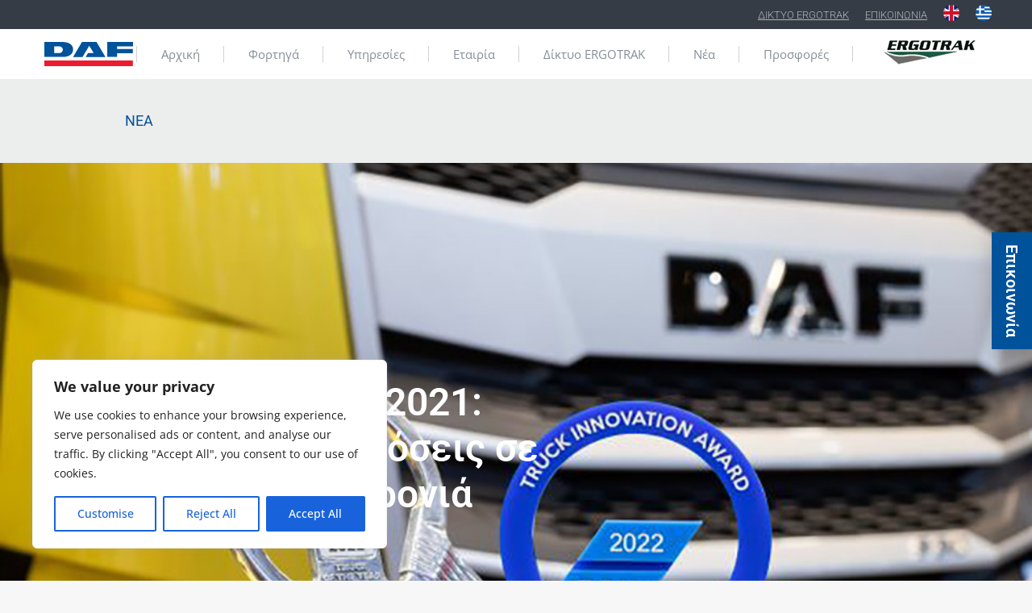

--- FILE ---
content_type: text/html; charset=UTF-8
request_url: https://daftrucks.gr/daf-trucks-2021/
body_size: 127323
content:
<!DOCTYPE html>
<!--[if !(IE 6) | !(IE 7) | !(IE 8)  ]><!-->
<html lang="el" class="no-js">
<!--<![endif]-->
<head>
	<meta charset="UTF-8" />
				<meta name="viewport" content="width=device-width, initial-scale=1, maximum-scale=1, user-scalable=0"/>
				<link rel="profile" href="https://gmpg.org/xfn/11" />
	<title>DAF Trucks το 2021: σταθερές επιδόσεις σε μια δύσκολη χρονιά &#8211; DAF Τrucks, Ελλάδα</title>
<meta name='robots' content='max-image-preview:large' />
	<style>img:is([sizes="auto" i], [sizes^="auto," i]) { contain-intrinsic-size: 3000px 1500px }</style>
	<link rel="alternate" href="https://daftrucks.gr/daf-trucks-2021/" hreflang="el" />
<link rel="alternate" href="https://daftrucks.gr/en/daf-trucks-in-2021-solid-performances-in-a-challenging-year/" hreflang="en" />
<link rel="alternate" type="application/rss+xml" title="Ροή RSS &raquo; DAF Τrucks, Ελλάδα" href="https://daftrucks.gr/feed/" />
<link rel="alternate" type="application/rss+xml" title="Ροή Σχολίων &raquo; DAF Τrucks, Ελλάδα" href="https://daftrucks.gr/comments/feed/" />
<link rel="alternate" type="application/rss+xml" title="Ροή Σχολίων DAF Τrucks, Ελλάδα &raquo; DAF Trucks το 2021: σταθερές επιδόσεις σε μια δύσκολη χρονιά" href="https://daftrucks.gr/daf-trucks-2021/feed/" />
<script>
window._wpemojiSettings = {"baseUrl":"https:\/\/s.w.org\/images\/core\/emoji\/16.0.1\/72x72\/","ext":".png","svgUrl":"https:\/\/s.w.org\/images\/core\/emoji\/16.0.1\/svg\/","svgExt":".svg","source":{"concatemoji":"https:\/\/daftrucks.gr\/wp-includes\/js\/wp-emoji-release.min.js?ver=6.8.3"}};
/*! This file is auto-generated */
!function(s,n){var o,i,e;function c(e){try{var t={supportTests:e,timestamp:(new Date).valueOf()};sessionStorage.setItem(o,JSON.stringify(t))}catch(e){}}function p(e,t,n){e.clearRect(0,0,e.canvas.width,e.canvas.height),e.fillText(t,0,0);var t=new Uint32Array(e.getImageData(0,0,e.canvas.width,e.canvas.height).data),a=(e.clearRect(0,0,e.canvas.width,e.canvas.height),e.fillText(n,0,0),new Uint32Array(e.getImageData(0,0,e.canvas.width,e.canvas.height).data));return t.every(function(e,t){return e===a[t]})}function u(e,t){e.clearRect(0,0,e.canvas.width,e.canvas.height),e.fillText(t,0,0);for(var n=e.getImageData(16,16,1,1),a=0;a<n.data.length;a++)if(0!==n.data[a])return!1;return!0}function f(e,t,n,a){switch(t){case"flag":return n(e,"\ud83c\udff3\ufe0f\u200d\u26a7\ufe0f","\ud83c\udff3\ufe0f\u200b\u26a7\ufe0f")?!1:!n(e,"\ud83c\udde8\ud83c\uddf6","\ud83c\udde8\u200b\ud83c\uddf6")&&!n(e,"\ud83c\udff4\udb40\udc67\udb40\udc62\udb40\udc65\udb40\udc6e\udb40\udc67\udb40\udc7f","\ud83c\udff4\u200b\udb40\udc67\u200b\udb40\udc62\u200b\udb40\udc65\u200b\udb40\udc6e\u200b\udb40\udc67\u200b\udb40\udc7f");case"emoji":return!a(e,"\ud83e\udedf")}return!1}function g(e,t,n,a){var r="undefined"!=typeof WorkerGlobalScope&&self instanceof WorkerGlobalScope?new OffscreenCanvas(300,150):s.createElement("canvas"),o=r.getContext("2d",{willReadFrequently:!0}),i=(o.textBaseline="top",o.font="600 32px Arial",{});return e.forEach(function(e){i[e]=t(o,e,n,a)}),i}function t(e){var t=s.createElement("script");t.src=e,t.defer=!0,s.head.appendChild(t)}"undefined"!=typeof Promise&&(o="wpEmojiSettingsSupports",i=["flag","emoji"],n.supports={everything:!0,everythingExceptFlag:!0},e=new Promise(function(e){s.addEventListener("DOMContentLoaded",e,{once:!0})}),new Promise(function(t){var n=function(){try{var e=JSON.parse(sessionStorage.getItem(o));if("object"==typeof e&&"number"==typeof e.timestamp&&(new Date).valueOf()<e.timestamp+604800&&"object"==typeof e.supportTests)return e.supportTests}catch(e){}return null}();if(!n){if("undefined"!=typeof Worker&&"undefined"!=typeof OffscreenCanvas&&"undefined"!=typeof URL&&URL.createObjectURL&&"undefined"!=typeof Blob)try{var e="postMessage("+g.toString()+"("+[JSON.stringify(i),f.toString(),p.toString(),u.toString()].join(",")+"));",a=new Blob([e],{type:"text/javascript"}),r=new Worker(URL.createObjectURL(a),{name:"wpTestEmojiSupports"});return void(r.onmessage=function(e){c(n=e.data),r.terminate(),t(n)})}catch(e){}c(n=g(i,f,p,u))}t(n)}).then(function(e){for(var t in e)n.supports[t]=e[t],n.supports.everything=n.supports.everything&&n.supports[t],"flag"!==t&&(n.supports.everythingExceptFlag=n.supports.everythingExceptFlag&&n.supports[t]);n.supports.everythingExceptFlag=n.supports.everythingExceptFlag&&!n.supports.flag,n.DOMReady=!1,n.readyCallback=function(){n.DOMReady=!0}}).then(function(){return e}).then(function(){var e;n.supports.everything||(n.readyCallback(),(e=n.source||{}).concatemoji?t(e.concatemoji):e.wpemoji&&e.twemoji&&(t(e.twemoji),t(e.wpemoji)))}))}((window,document),window._wpemojiSettings);
</script>
<style id='wp-emoji-styles-inline-css'>

	img.wp-smiley, img.emoji {
		display: inline !important;
		border: none !important;
		box-shadow: none !important;
		height: 1em !important;
		width: 1em !important;
		margin: 0 0.07em !important;
		vertical-align: -0.1em !important;
		background: none !important;
		padding: 0 !important;
	}
</style>
<link rel='stylesheet' id='wp-block-library-css' href='https://daftrucks.gr/wp-includes/css/dist/block-library/style.min.css?ver=6.8.3' media='all' />
<style id='wp-block-library-theme-inline-css'>
.wp-block-audio :where(figcaption){color:#555;font-size:13px;text-align:center}.is-dark-theme .wp-block-audio :where(figcaption){color:#ffffffa6}.wp-block-audio{margin:0 0 1em}.wp-block-code{border:1px solid #ccc;border-radius:4px;font-family:Menlo,Consolas,monaco,monospace;padding:.8em 1em}.wp-block-embed :where(figcaption){color:#555;font-size:13px;text-align:center}.is-dark-theme .wp-block-embed :where(figcaption){color:#ffffffa6}.wp-block-embed{margin:0 0 1em}.blocks-gallery-caption{color:#555;font-size:13px;text-align:center}.is-dark-theme .blocks-gallery-caption{color:#ffffffa6}:root :where(.wp-block-image figcaption){color:#555;font-size:13px;text-align:center}.is-dark-theme :root :where(.wp-block-image figcaption){color:#ffffffa6}.wp-block-image{margin:0 0 1em}.wp-block-pullquote{border-bottom:4px solid;border-top:4px solid;color:currentColor;margin-bottom:1.75em}.wp-block-pullquote cite,.wp-block-pullquote footer,.wp-block-pullquote__citation{color:currentColor;font-size:.8125em;font-style:normal;text-transform:uppercase}.wp-block-quote{border-left:.25em solid;margin:0 0 1.75em;padding-left:1em}.wp-block-quote cite,.wp-block-quote footer{color:currentColor;font-size:.8125em;font-style:normal;position:relative}.wp-block-quote:where(.has-text-align-right){border-left:none;border-right:.25em solid;padding-left:0;padding-right:1em}.wp-block-quote:where(.has-text-align-center){border:none;padding-left:0}.wp-block-quote.is-large,.wp-block-quote.is-style-large,.wp-block-quote:where(.is-style-plain){border:none}.wp-block-search .wp-block-search__label{font-weight:700}.wp-block-search__button{border:1px solid #ccc;padding:.375em .625em}:where(.wp-block-group.has-background){padding:1.25em 2.375em}.wp-block-separator.has-css-opacity{opacity:.4}.wp-block-separator{border:none;border-bottom:2px solid;margin-left:auto;margin-right:auto}.wp-block-separator.has-alpha-channel-opacity{opacity:1}.wp-block-separator:not(.is-style-wide):not(.is-style-dots){width:100px}.wp-block-separator.has-background:not(.is-style-dots){border-bottom:none;height:1px}.wp-block-separator.has-background:not(.is-style-wide):not(.is-style-dots){height:2px}.wp-block-table{margin:0 0 1em}.wp-block-table td,.wp-block-table th{word-break:normal}.wp-block-table :where(figcaption){color:#555;font-size:13px;text-align:center}.is-dark-theme .wp-block-table :where(figcaption){color:#ffffffa6}.wp-block-video :where(figcaption){color:#555;font-size:13px;text-align:center}.is-dark-theme .wp-block-video :where(figcaption){color:#ffffffa6}.wp-block-video{margin:0 0 1em}:root :where(.wp-block-template-part.has-background){margin-bottom:0;margin-top:0;padding:1.25em 2.375em}
</style>
<style id='classic-theme-styles-inline-css'>
/*! This file is auto-generated */
.wp-block-button__link{color:#fff;background-color:#32373c;border-radius:9999px;box-shadow:none;text-decoration:none;padding:calc(.667em + 2px) calc(1.333em + 2px);font-size:1.125em}.wp-block-file__button{background:#32373c;color:#fff;text-decoration:none}
</style>
<style id='global-styles-inline-css'>
:root{--wp--preset--aspect-ratio--square: 1;--wp--preset--aspect-ratio--4-3: 4/3;--wp--preset--aspect-ratio--3-4: 3/4;--wp--preset--aspect-ratio--3-2: 3/2;--wp--preset--aspect-ratio--2-3: 2/3;--wp--preset--aspect-ratio--16-9: 16/9;--wp--preset--aspect-ratio--9-16: 9/16;--wp--preset--color--black: #000000;--wp--preset--color--cyan-bluish-gray: #abb8c3;--wp--preset--color--white: #FFF;--wp--preset--color--pale-pink: #f78da7;--wp--preset--color--vivid-red: #cf2e2e;--wp--preset--color--luminous-vivid-orange: #ff6900;--wp--preset--color--luminous-vivid-amber: #fcb900;--wp--preset--color--light-green-cyan: #7bdcb5;--wp--preset--color--vivid-green-cyan: #00d084;--wp--preset--color--pale-cyan-blue: #8ed1fc;--wp--preset--color--vivid-cyan-blue: #0693e3;--wp--preset--color--vivid-purple: #9b51e0;--wp--preset--color--accent: #00529c;--wp--preset--color--dark-gray: #111;--wp--preset--color--light-gray: #767676;--wp--preset--gradient--vivid-cyan-blue-to-vivid-purple: linear-gradient(135deg,rgba(6,147,227,1) 0%,rgb(155,81,224) 100%);--wp--preset--gradient--light-green-cyan-to-vivid-green-cyan: linear-gradient(135deg,rgb(122,220,180) 0%,rgb(0,208,130) 100%);--wp--preset--gradient--luminous-vivid-amber-to-luminous-vivid-orange: linear-gradient(135deg,rgba(252,185,0,1) 0%,rgba(255,105,0,1) 100%);--wp--preset--gradient--luminous-vivid-orange-to-vivid-red: linear-gradient(135deg,rgba(255,105,0,1) 0%,rgb(207,46,46) 100%);--wp--preset--gradient--very-light-gray-to-cyan-bluish-gray: linear-gradient(135deg,rgb(238,238,238) 0%,rgb(169,184,195) 100%);--wp--preset--gradient--cool-to-warm-spectrum: linear-gradient(135deg,rgb(74,234,220) 0%,rgb(151,120,209) 20%,rgb(207,42,186) 40%,rgb(238,44,130) 60%,rgb(251,105,98) 80%,rgb(254,248,76) 100%);--wp--preset--gradient--blush-light-purple: linear-gradient(135deg,rgb(255,206,236) 0%,rgb(152,150,240) 100%);--wp--preset--gradient--blush-bordeaux: linear-gradient(135deg,rgb(254,205,165) 0%,rgb(254,45,45) 50%,rgb(107,0,62) 100%);--wp--preset--gradient--luminous-dusk: linear-gradient(135deg,rgb(255,203,112) 0%,rgb(199,81,192) 50%,rgb(65,88,208) 100%);--wp--preset--gradient--pale-ocean: linear-gradient(135deg,rgb(255,245,203) 0%,rgb(182,227,212) 50%,rgb(51,167,181) 100%);--wp--preset--gradient--electric-grass: linear-gradient(135deg,rgb(202,248,128) 0%,rgb(113,206,126) 100%);--wp--preset--gradient--midnight: linear-gradient(135deg,rgb(2,3,129) 0%,rgb(40,116,252) 100%);--wp--preset--font-size--small: 13px;--wp--preset--font-size--medium: 20px;--wp--preset--font-size--large: 36px;--wp--preset--font-size--x-large: 42px;--wp--preset--spacing--20: 0.44rem;--wp--preset--spacing--30: 0.67rem;--wp--preset--spacing--40: 1rem;--wp--preset--spacing--50: 1.5rem;--wp--preset--spacing--60: 2.25rem;--wp--preset--spacing--70: 3.38rem;--wp--preset--spacing--80: 5.06rem;--wp--preset--shadow--natural: 6px 6px 9px rgba(0, 0, 0, 0.2);--wp--preset--shadow--deep: 12px 12px 50px rgba(0, 0, 0, 0.4);--wp--preset--shadow--sharp: 6px 6px 0px rgba(0, 0, 0, 0.2);--wp--preset--shadow--outlined: 6px 6px 0px -3px rgba(255, 255, 255, 1), 6px 6px rgba(0, 0, 0, 1);--wp--preset--shadow--crisp: 6px 6px 0px rgba(0, 0, 0, 1);}:where(.is-layout-flex){gap: 0.5em;}:where(.is-layout-grid){gap: 0.5em;}body .is-layout-flex{display: flex;}.is-layout-flex{flex-wrap: wrap;align-items: center;}.is-layout-flex > :is(*, div){margin: 0;}body .is-layout-grid{display: grid;}.is-layout-grid > :is(*, div){margin: 0;}:where(.wp-block-columns.is-layout-flex){gap: 2em;}:where(.wp-block-columns.is-layout-grid){gap: 2em;}:where(.wp-block-post-template.is-layout-flex){gap: 1.25em;}:where(.wp-block-post-template.is-layout-grid){gap: 1.25em;}.has-black-color{color: var(--wp--preset--color--black) !important;}.has-cyan-bluish-gray-color{color: var(--wp--preset--color--cyan-bluish-gray) !important;}.has-white-color{color: var(--wp--preset--color--white) !important;}.has-pale-pink-color{color: var(--wp--preset--color--pale-pink) !important;}.has-vivid-red-color{color: var(--wp--preset--color--vivid-red) !important;}.has-luminous-vivid-orange-color{color: var(--wp--preset--color--luminous-vivid-orange) !important;}.has-luminous-vivid-amber-color{color: var(--wp--preset--color--luminous-vivid-amber) !important;}.has-light-green-cyan-color{color: var(--wp--preset--color--light-green-cyan) !important;}.has-vivid-green-cyan-color{color: var(--wp--preset--color--vivid-green-cyan) !important;}.has-pale-cyan-blue-color{color: var(--wp--preset--color--pale-cyan-blue) !important;}.has-vivid-cyan-blue-color{color: var(--wp--preset--color--vivid-cyan-blue) !important;}.has-vivid-purple-color{color: var(--wp--preset--color--vivid-purple) !important;}.has-black-background-color{background-color: var(--wp--preset--color--black) !important;}.has-cyan-bluish-gray-background-color{background-color: var(--wp--preset--color--cyan-bluish-gray) !important;}.has-white-background-color{background-color: var(--wp--preset--color--white) !important;}.has-pale-pink-background-color{background-color: var(--wp--preset--color--pale-pink) !important;}.has-vivid-red-background-color{background-color: var(--wp--preset--color--vivid-red) !important;}.has-luminous-vivid-orange-background-color{background-color: var(--wp--preset--color--luminous-vivid-orange) !important;}.has-luminous-vivid-amber-background-color{background-color: var(--wp--preset--color--luminous-vivid-amber) !important;}.has-light-green-cyan-background-color{background-color: var(--wp--preset--color--light-green-cyan) !important;}.has-vivid-green-cyan-background-color{background-color: var(--wp--preset--color--vivid-green-cyan) !important;}.has-pale-cyan-blue-background-color{background-color: var(--wp--preset--color--pale-cyan-blue) !important;}.has-vivid-cyan-blue-background-color{background-color: var(--wp--preset--color--vivid-cyan-blue) !important;}.has-vivid-purple-background-color{background-color: var(--wp--preset--color--vivid-purple) !important;}.has-black-border-color{border-color: var(--wp--preset--color--black) !important;}.has-cyan-bluish-gray-border-color{border-color: var(--wp--preset--color--cyan-bluish-gray) !important;}.has-white-border-color{border-color: var(--wp--preset--color--white) !important;}.has-pale-pink-border-color{border-color: var(--wp--preset--color--pale-pink) !important;}.has-vivid-red-border-color{border-color: var(--wp--preset--color--vivid-red) !important;}.has-luminous-vivid-orange-border-color{border-color: var(--wp--preset--color--luminous-vivid-orange) !important;}.has-luminous-vivid-amber-border-color{border-color: var(--wp--preset--color--luminous-vivid-amber) !important;}.has-light-green-cyan-border-color{border-color: var(--wp--preset--color--light-green-cyan) !important;}.has-vivid-green-cyan-border-color{border-color: var(--wp--preset--color--vivid-green-cyan) !important;}.has-pale-cyan-blue-border-color{border-color: var(--wp--preset--color--pale-cyan-blue) !important;}.has-vivid-cyan-blue-border-color{border-color: var(--wp--preset--color--vivid-cyan-blue) !important;}.has-vivid-purple-border-color{border-color: var(--wp--preset--color--vivid-purple) !important;}.has-vivid-cyan-blue-to-vivid-purple-gradient-background{background: var(--wp--preset--gradient--vivid-cyan-blue-to-vivid-purple) !important;}.has-light-green-cyan-to-vivid-green-cyan-gradient-background{background: var(--wp--preset--gradient--light-green-cyan-to-vivid-green-cyan) !important;}.has-luminous-vivid-amber-to-luminous-vivid-orange-gradient-background{background: var(--wp--preset--gradient--luminous-vivid-amber-to-luminous-vivid-orange) !important;}.has-luminous-vivid-orange-to-vivid-red-gradient-background{background: var(--wp--preset--gradient--luminous-vivid-orange-to-vivid-red) !important;}.has-very-light-gray-to-cyan-bluish-gray-gradient-background{background: var(--wp--preset--gradient--very-light-gray-to-cyan-bluish-gray) !important;}.has-cool-to-warm-spectrum-gradient-background{background: var(--wp--preset--gradient--cool-to-warm-spectrum) !important;}.has-blush-light-purple-gradient-background{background: var(--wp--preset--gradient--blush-light-purple) !important;}.has-blush-bordeaux-gradient-background{background: var(--wp--preset--gradient--blush-bordeaux) !important;}.has-luminous-dusk-gradient-background{background: var(--wp--preset--gradient--luminous-dusk) !important;}.has-pale-ocean-gradient-background{background: var(--wp--preset--gradient--pale-ocean) !important;}.has-electric-grass-gradient-background{background: var(--wp--preset--gradient--electric-grass) !important;}.has-midnight-gradient-background{background: var(--wp--preset--gradient--midnight) !important;}.has-small-font-size{font-size: var(--wp--preset--font-size--small) !important;}.has-medium-font-size{font-size: var(--wp--preset--font-size--medium) !important;}.has-large-font-size{font-size: var(--wp--preset--font-size--large) !important;}.has-x-large-font-size{font-size: var(--wp--preset--font-size--x-large) !important;}
:where(.wp-block-post-template.is-layout-flex){gap: 1.25em;}:where(.wp-block-post-template.is-layout-grid){gap: 1.25em;}
:where(.wp-block-columns.is-layout-flex){gap: 2em;}:where(.wp-block-columns.is-layout-grid){gap: 2em;}
:root :where(.wp-block-pullquote){font-size: 1.5em;line-height: 1.6;}
</style>
<link rel='stylesheet' id='qc-choice-css' href='https://daftrucks.gr/wp-content/plugins/quantcast-choice/public/css/style.min.css?ver=2.0.8' media='all' />
<link rel='stylesheet' id='the7-e-sticky-effect-css' href='https://daftrucks.gr/wp-content/themes/dt-the7/css/compatibility/elementor/the7-sticky-effects.min.css?ver=14.0.1.1' media='all' />
<link rel='stylesheet' id='elementor-frontend-css' href='https://daftrucks.gr/wp-content/plugins/elementor/assets/css/frontend.min.css?ver=3.29.0' media='all' />
<link rel='stylesheet' id='e-popup-css' href='https://daftrucks.gr/wp-content/plugins/pro-elements/assets/css/conditionals/popup.min.css?ver=3.29.0' media='all' />
<link rel='stylesheet' id='widget-heading-css' href='https://daftrucks.gr/wp-content/plugins/elementor/assets/css/widget-heading.min.css?ver=3.29.0' media='all' />
<link rel='stylesheet' id='elementor-icons-css' href='https://daftrucks.gr/wp-content/plugins/elementor/assets/lib/eicons/css/elementor-icons.min.css?ver=5.40.0' media='all' />
<link rel='stylesheet' id='elementor-post-18-css' href='https://daftrucks.gr/wp-content/uploads/elementor/css/post-18.css?ver=1767162810' media='all' />
<link rel='stylesheet' id='widget-post-info-css' href='https://daftrucks.gr/wp-content/plugins/pro-elements/assets/css/widget-post-info.min.css?ver=3.29.0' media='all' />
<link rel='stylesheet' id='widget-icon-list-css' href='https://daftrucks.gr/wp-content/plugins/elementor/assets/css/widget-icon-list.min.css?ver=3.29.0' media='all' />
<link rel='stylesheet' id='elementor-icons-shared-0-css' href='https://daftrucks.gr/wp-content/plugins/elementor/assets/lib/font-awesome/css/fontawesome.min.css?ver=5.15.3' media='all' />
<link rel='stylesheet' id='elementor-icons-fa-regular-css' href='https://daftrucks.gr/wp-content/plugins/elementor/assets/lib/font-awesome/css/regular.min.css?ver=5.15.3' media='all' />
<link rel='stylesheet' id='elementor-icons-fa-solid-css' href='https://daftrucks.gr/wp-content/plugins/elementor/assets/lib/font-awesome/css/solid.min.css?ver=5.15.3' media='all' />
<link rel='stylesheet' id='widget-image-css' href='https://daftrucks.gr/wp-content/plugins/elementor/assets/css/widget-image.min.css?ver=3.29.0' media='all' />
<link rel='stylesheet' id='elementor-post-5969-css' href='https://daftrucks.gr/wp-content/uploads/elementor/css/post-5969.css?ver=1768536721' media='all' />
<link rel='stylesheet' id='elementor-post-8438-css' href='https://daftrucks.gr/wp-content/uploads/elementor/css/post-8438.css?ver=1767162810' media='all' />
<link rel='stylesheet' id='elementor-post-8036-css' href='https://daftrucks.gr/wp-content/uploads/elementor/css/post-8036.css?ver=1767162810' media='all' />
<link rel='stylesheet' id='dt-main-css' href='https://daftrucks.gr/wp-content/themes/dt-the7/css/main.min.css?ver=14.0.1.1' media='all' />
<link rel='stylesheet' id='the7-custom-scrollbar-css' href='https://daftrucks.gr/wp-content/themes/dt-the7/lib/custom-scrollbar/custom-scrollbar.min.css?ver=14.0.1.1' media='all' />
<link rel='stylesheet' id='the7-css-vars-css' href='https://daftrucks.gr/wp-content/uploads/the7-css/css-vars.css?ver=e88cfa0e5034' media='all' />
<link rel='stylesheet' id='dt-custom-css' href='https://daftrucks.gr/wp-content/uploads/the7-css/custom.css?ver=e88cfa0e5034' media='all' />
<link rel='stylesheet' id='dt-media-css' href='https://daftrucks.gr/wp-content/uploads/the7-css/media.css?ver=e88cfa0e5034' media='all' />
<link rel='stylesheet' id='the7-mega-menu-css' href='https://daftrucks.gr/wp-content/uploads/the7-css/mega-menu.css?ver=e88cfa0e5034' media='all' />
<link rel='stylesheet' id='style-css' href='https://daftrucks.gr/wp-content/themes/dt-the7-child/style.css?ver=14.0.1.1' media='all' />
<link rel='stylesheet' id='the7-elementor-global-css' href='https://daftrucks.gr/wp-content/themes/dt-the7/css/compatibility/elementor/elementor-global.min.css?ver=14.0.1.1' media='all' />
<link rel='stylesheet' id='elementor-gf-local-inter-css' href='https://daftrucks.gr/wp-content/uploads/elementor/google-fonts/css/inter.css?ver=1742288211' media='all' />
<link rel='stylesheet' id='elementor-gf-local-roboto-css' href='https://daftrucks.gr/wp-content/uploads/elementor/google-fonts/css/roboto.css?ver=1742288251' media='all' />
<link rel='stylesheet' id='elementor-gf-local-opensans-css' href='https://daftrucks.gr/wp-content/uploads/elementor/google-fonts/css/opensans.css?ver=1742288290' media='all' />
<script src="https://daftrucks.gr/wp-includes/js/jquery/jquery.min.js?ver=3.7.1" id="jquery-core-js"></script>
<script src="https://daftrucks.gr/wp-includes/js/jquery/jquery-migrate.min.js?ver=3.4.1" id="jquery-migrate-js"></script>
<script id="cookie-law-info-js-extra">
var _ckyConfig = {"_ipData":[],"_assetsURL":"https:\/\/daftrucks.gr\/wp-content\/plugins\/cookie-law-info\/lite\/frontend\/images\/","_publicURL":"https:\/\/daftrucks.gr","_expiry":"365","_categories":[{"name":"Necessary","slug":"necessary","isNecessary":true,"ccpaDoNotSell":true,"cookies":[],"active":true,"defaultConsent":{"gdpr":true,"ccpa":true}},{"name":"Functional","slug":"functional","isNecessary":false,"ccpaDoNotSell":true,"cookies":[],"active":true,"defaultConsent":{"gdpr":false,"ccpa":false}},{"name":"Analytics","slug":"analytics","isNecessary":false,"ccpaDoNotSell":true,"cookies":[],"active":true,"defaultConsent":{"gdpr":false,"ccpa":false}},{"name":"Performance","slug":"performance","isNecessary":false,"ccpaDoNotSell":true,"cookies":[],"active":true,"defaultConsent":{"gdpr":false,"ccpa":false}},{"name":"Advertisement","slug":"advertisement","isNecessary":false,"ccpaDoNotSell":true,"cookies":[],"active":true,"defaultConsent":{"gdpr":false,"ccpa":false}}],"_activeLaw":"gdpr","_rootDomain":"","_block":"1","_showBanner":"1","_bannerConfig":{"settings":{"type":"box","preferenceCenterType":"popup","position":"bottom-left","applicableLaw":"gdpr"},"behaviours":{"reloadBannerOnAccept":false,"loadAnalyticsByDefault":false,"animations":{"onLoad":"animate","onHide":"sticky"}},"config":{"revisitConsent":{"status":true,"tag":"revisit-consent","position":"bottom-left","meta":{"url":"#"},"styles":{"background-color":"#0056A7"},"elements":{"title":{"type":"text","tag":"revisit-consent-title","status":true,"styles":{"color":"#0056a7"}}}},"preferenceCenter":{"toggle":{"status":true,"tag":"detail-category-toggle","type":"toggle","states":{"active":{"styles":{"background-color":"#1863DC"}},"inactive":{"styles":{"background-color":"#D0D5D2"}}}}},"categoryPreview":{"status":false,"toggle":{"status":true,"tag":"detail-category-preview-toggle","type":"toggle","states":{"active":{"styles":{"background-color":"#1863DC"}},"inactive":{"styles":{"background-color":"#D0D5D2"}}}}},"videoPlaceholder":{"status":true,"styles":{"background-color":"#000000","border-color":"#000000","color":"#ffffff"}},"readMore":{"status":false,"tag":"readmore-button","type":"link","meta":{"noFollow":true,"newTab":true},"styles":{"color":"#1863DC","background-color":"transparent","border-color":"transparent"}},"showMore":{"status":true,"tag":"show-desc-button","type":"button","styles":{"color":"#1863DC"}},"showLess":{"status":true,"tag":"hide-desc-button","type":"button","styles":{"color":"#1863DC"}},"alwaysActive":{"status":true,"tag":"always-active","styles":{"color":"#008000"}},"manualLinks":{"status":true,"tag":"manual-links","type":"link","styles":{"color":"#1863DC"}},"auditTable":{"status":true},"optOption":{"status":true,"toggle":{"status":true,"tag":"optout-option-toggle","type":"toggle","states":{"active":{"styles":{"background-color":"#1863dc"}},"inactive":{"styles":{"background-color":"#FFFFFF"}}}}}}},"_version":"3.3.9","_logConsent":"1","_tags":[{"tag":"accept-button","styles":{"color":"#FFFFFF","background-color":"#1863DC","border-color":"#1863DC"}},{"tag":"reject-button","styles":{"color":"#1863DC","background-color":"transparent","border-color":"#1863DC"}},{"tag":"settings-button","styles":{"color":"#1863DC","background-color":"transparent","border-color":"#1863DC"}},{"tag":"readmore-button","styles":{"color":"#1863DC","background-color":"transparent","border-color":"transparent"}},{"tag":"donotsell-button","styles":{"color":"#1863DC","background-color":"transparent","border-color":"transparent"}},{"tag":"show-desc-button","styles":{"color":"#1863DC"}},{"tag":"hide-desc-button","styles":{"color":"#1863DC"}},{"tag":"cky-always-active","styles":[]},{"tag":"cky-link","styles":[]},{"tag":"accept-button","styles":{"color":"#FFFFFF","background-color":"#1863DC","border-color":"#1863DC"}},{"tag":"revisit-consent","styles":{"background-color":"#0056A7"}}],"_shortCodes":[{"key":"cky_readmore","content":"<a href=\"#\" class=\"cky-policy\" aria-label=\"Cookie Policy\" target=\"_blank\" rel=\"noopener\" data-cky-tag=\"readmore-button\">Cookie Policy<\/a>","tag":"readmore-button","status":false,"attributes":{"rel":"nofollow","target":"_blank"}},{"key":"cky_show_desc","content":"<button class=\"cky-show-desc-btn\" data-cky-tag=\"show-desc-button\" aria-label=\"Show more\">Show more<\/button>","tag":"show-desc-button","status":true,"attributes":[]},{"key":"cky_hide_desc","content":"<button class=\"cky-show-desc-btn\" data-cky-tag=\"hide-desc-button\" aria-label=\"Show less\">Show less<\/button>","tag":"hide-desc-button","status":true,"attributes":[]},{"key":"cky_optout_show_desc","content":"[cky_optout_show_desc]","tag":"optout-show-desc-button","status":true,"attributes":[]},{"key":"cky_optout_hide_desc","content":"[cky_optout_hide_desc]","tag":"optout-hide-desc-button","status":true,"attributes":[]},{"key":"cky_category_toggle_label","content":"[cky_{{status}}_category_label] [cky_preference_{{category_slug}}_title]","tag":"","status":true,"attributes":[]},{"key":"cky_enable_category_label","content":"Enable","tag":"","status":true,"attributes":[]},{"key":"cky_disable_category_label","content":"Disable","tag":"","status":true,"attributes":[]},{"key":"cky_video_placeholder","content":"<div class=\"video-placeholder-normal\" data-cky-tag=\"video-placeholder\" id=\"[UNIQUEID]\"><p class=\"video-placeholder-text-normal\" data-cky-tag=\"placeholder-title\">Please accept cookies to access this content<\/p><\/div>","tag":"","status":true,"attributes":[]},{"key":"cky_enable_optout_label","content":"Enable","tag":"","status":true,"attributes":[]},{"key":"cky_disable_optout_label","content":"Disable","tag":"","status":true,"attributes":[]},{"key":"cky_optout_toggle_label","content":"[cky_{{status}}_optout_label] [cky_optout_option_title]","tag":"","status":true,"attributes":[]},{"key":"cky_optout_option_title","content":"Do Not Sell or Share My Personal Information","tag":"","status":true,"attributes":[]},{"key":"cky_optout_close_label","content":"Close","tag":"","status":true,"attributes":[]},{"key":"cky_preference_close_label","content":"Close","tag":"","status":true,"attributes":[]}],"_rtl":"","_language":"el","_providersToBlock":[]};
var _ckyStyles = {"css":".cky-overlay{background: #000000; opacity: 0.4; position: fixed; top: 0; left: 0; width: 100%; height: 100%; z-index: 99999999;}.cky-hide{display: none;}.cky-btn-revisit-wrapper{display: flex; align-items: center; justify-content: center; background: #0056a7; width: 45px; height: 45px; border-radius: 50%; position: fixed; z-index: 999999; cursor: pointer;}.cky-revisit-bottom-left{bottom: 15px; left: 15px;}.cky-revisit-bottom-right{bottom: 15px; right: 15px;}.cky-btn-revisit-wrapper .cky-btn-revisit{display: flex; align-items: center; justify-content: center; background: none; border: none; cursor: pointer; position: relative; margin: 0; padding: 0;}.cky-btn-revisit-wrapper .cky-btn-revisit img{max-width: fit-content; margin: 0; height: 30px; width: 30px;}.cky-revisit-bottom-left:hover::before{content: attr(data-tooltip); position: absolute; background: #4e4b66; color: #ffffff; left: calc(100% + 7px); font-size: 12px; line-height: 16px; width: max-content; padding: 4px 8px; border-radius: 4px;}.cky-revisit-bottom-left:hover::after{position: absolute; content: \"\"; border: 5px solid transparent; left: calc(100% + 2px); border-left-width: 0; border-right-color: #4e4b66;}.cky-revisit-bottom-right:hover::before{content: attr(data-tooltip); position: absolute; background: #4e4b66; color: #ffffff; right: calc(100% + 7px); font-size: 12px; line-height: 16px; width: max-content; padding: 4px 8px; border-radius: 4px;}.cky-revisit-bottom-right:hover::after{position: absolute; content: \"\"; border: 5px solid transparent; right: calc(100% + 2px); border-right-width: 0; border-left-color: #4e4b66;}.cky-revisit-hide{display: none;}.cky-consent-container{position: fixed; width: 440px; box-sizing: border-box; z-index: 9999999; border-radius: 6px;}.cky-consent-container .cky-consent-bar{background: #ffffff; border: 1px solid; padding: 20px 26px; box-shadow: 0 -1px 10px 0 #acabab4d; border-radius: 6px;}.cky-box-bottom-left{bottom: 40px; left: 40px;}.cky-box-bottom-right{bottom: 40px; right: 40px;}.cky-box-top-left{top: 40px; left: 40px;}.cky-box-top-right{top: 40px; right: 40px;}.cky-custom-brand-logo-wrapper .cky-custom-brand-logo{width: 100px; height: auto; margin: 0 0 12px 0;}.cky-notice .cky-title{color: #212121; font-weight: 700; font-size: 18px; line-height: 24px; margin: 0 0 12px 0;}.cky-notice-des *,.cky-preference-content-wrapper *,.cky-accordion-header-des *,.cky-gpc-wrapper .cky-gpc-desc *{font-size: 14px;}.cky-notice-des{color: #212121; font-size: 14px; line-height: 24px; font-weight: 400;}.cky-notice-des img{height: 25px; width: 25px;}.cky-consent-bar .cky-notice-des p,.cky-gpc-wrapper .cky-gpc-desc p,.cky-preference-body-wrapper .cky-preference-content-wrapper p,.cky-accordion-header-wrapper .cky-accordion-header-des p,.cky-cookie-des-table li div:last-child p{color: inherit; margin-top: 0; overflow-wrap: break-word;}.cky-notice-des P:last-child,.cky-preference-content-wrapper p:last-child,.cky-cookie-des-table li div:last-child p:last-child,.cky-gpc-wrapper .cky-gpc-desc p:last-child{margin-bottom: 0;}.cky-notice-des a.cky-policy,.cky-notice-des button.cky-policy{font-size: 14px; color: #1863dc; white-space: nowrap; cursor: pointer; background: transparent; border: 1px solid; text-decoration: underline;}.cky-notice-des button.cky-policy{padding: 0;}.cky-notice-des a.cky-policy:focus-visible,.cky-notice-des button.cky-policy:focus-visible,.cky-preference-content-wrapper .cky-show-desc-btn:focus-visible,.cky-accordion-header .cky-accordion-btn:focus-visible,.cky-preference-header .cky-btn-close:focus-visible,.cky-switch input[type=\"checkbox\"]:focus-visible,.cky-footer-wrapper a:focus-visible,.cky-btn:focus-visible{outline: 2px solid #1863dc; outline-offset: 2px;}.cky-btn:focus:not(:focus-visible),.cky-accordion-header .cky-accordion-btn:focus:not(:focus-visible),.cky-preference-content-wrapper .cky-show-desc-btn:focus:not(:focus-visible),.cky-btn-revisit-wrapper .cky-btn-revisit:focus:not(:focus-visible),.cky-preference-header .cky-btn-close:focus:not(:focus-visible),.cky-consent-bar .cky-banner-btn-close:focus:not(:focus-visible){outline: 0;}button.cky-show-desc-btn:not(:hover):not(:active){color: #1863dc; background: transparent;}button.cky-accordion-btn:not(:hover):not(:active),button.cky-banner-btn-close:not(:hover):not(:active),button.cky-btn-revisit:not(:hover):not(:active),button.cky-btn-close:not(:hover):not(:active){background: transparent;}.cky-consent-bar button:hover,.cky-modal.cky-modal-open button:hover,.cky-consent-bar button:focus,.cky-modal.cky-modal-open button:focus{text-decoration: none;}.cky-notice-btn-wrapper{display: flex; justify-content: flex-start; align-items: center; flex-wrap: wrap; margin-top: 16px;}.cky-notice-btn-wrapper .cky-btn{text-shadow: none; box-shadow: none;}.cky-btn{flex: auto; max-width: 100%; font-size: 14px; font-family: inherit; line-height: 24px; padding: 8px; font-weight: 500; margin: 0 8px 0 0; border-radius: 2px; cursor: pointer; text-align: center; text-transform: none; min-height: 0;}.cky-btn:hover{opacity: 0.8;}.cky-btn-customize{color: #1863dc; background: transparent; border: 2px solid #1863dc;}.cky-btn-reject{color: #1863dc; background: transparent; border: 2px solid #1863dc;}.cky-btn-accept{background: #1863dc; color: #ffffff; border: 2px solid #1863dc;}.cky-btn:last-child{margin-right: 0;}@media (max-width: 576px){.cky-box-bottom-left{bottom: 0; left: 0;}.cky-box-bottom-right{bottom: 0; right: 0;}.cky-box-top-left{top: 0; left: 0;}.cky-box-top-right{top: 0; right: 0;}}@media (max-width: 440px){.cky-box-bottom-left, .cky-box-bottom-right, .cky-box-top-left, .cky-box-top-right{width: 100%; max-width: 100%;}.cky-consent-container .cky-consent-bar{padding: 20px 0;}.cky-custom-brand-logo-wrapper, .cky-notice .cky-title, .cky-notice-des, .cky-notice-btn-wrapper{padding: 0 24px;}.cky-notice-des{max-height: 40vh; overflow-y: scroll;}.cky-notice-btn-wrapper{flex-direction: column; margin-top: 0;}.cky-btn{width: 100%; margin: 10px 0 0 0;}.cky-notice-btn-wrapper .cky-btn-customize{order: 2;}.cky-notice-btn-wrapper .cky-btn-reject{order: 3;}.cky-notice-btn-wrapper .cky-btn-accept{order: 1; margin-top: 16px;}}@media (max-width: 352px){.cky-notice .cky-title{font-size: 16px;}.cky-notice-des *{font-size: 12px;}.cky-notice-des, .cky-btn{font-size: 12px;}}.cky-modal.cky-modal-open{display: flex; visibility: visible; -webkit-transform: translate(-50%, -50%); -moz-transform: translate(-50%, -50%); -ms-transform: translate(-50%, -50%); -o-transform: translate(-50%, -50%); transform: translate(-50%, -50%); top: 50%; left: 50%; transition: all 1s ease;}.cky-modal{box-shadow: 0 32px 68px rgba(0, 0, 0, 0.3); margin: 0 auto; position: fixed; max-width: 100%; background: #ffffff; top: 50%; box-sizing: border-box; border-radius: 6px; z-index: 999999999; color: #212121; -webkit-transform: translate(-50%, 100%); -moz-transform: translate(-50%, 100%); -ms-transform: translate(-50%, 100%); -o-transform: translate(-50%, 100%); transform: translate(-50%, 100%); visibility: hidden; transition: all 0s ease;}.cky-preference-center{max-height: 79vh; overflow: hidden; width: 845px; overflow: hidden; flex: 1 1 0; display: flex; flex-direction: column; border-radius: 6px;}.cky-preference-header{display: flex; align-items: center; justify-content: space-between; padding: 22px 24px; border-bottom: 1px solid;}.cky-preference-header .cky-preference-title{font-size: 18px; font-weight: 700; line-height: 24px;}.cky-preference-header .cky-btn-close{margin: 0; cursor: pointer; vertical-align: middle; padding: 0; background: none; border: none; width: auto; height: auto; min-height: 0; line-height: 0; text-shadow: none; box-shadow: none;}.cky-preference-header .cky-btn-close img{margin: 0; height: 10px; width: 10px;}.cky-preference-body-wrapper{padding: 0 24px; flex: 1; overflow: auto; box-sizing: border-box;}.cky-preference-content-wrapper,.cky-gpc-wrapper .cky-gpc-desc{font-size: 14px; line-height: 24px; font-weight: 400; padding: 12px 0;}.cky-preference-content-wrapper{border-bottom: 1px solid;}.cky-preference-content-wrapper img{height: 25px; width: 25px;}.cky-preference-content-wrapper .cky-show-desc-btn{font-size: 14px; font-family: inherit; color: #1863dc; text-decoration: none; line-height: 24px; padding: 0; margin: 0; white-space: nowrap; cursor: pointer; background: transparent; border-color: transparent; text-transform: none; min-height: 0; text-shadow: none; box-shadow: none;}.cky-accordion-wrapper{margin-bottom: 10px;}.cky-accordion{border-bottom: 1px solid;}.cky-accordion:last-child{border-bottom: none;}.cky-accordion .cky-accordion-item{display: flex; margin-top: 10px;}.cky-accordion .cky-accordion-body{display: none;}.cky-accordion.cky-accordion-active .cky-accordion-body{display: block; padding: 0 22px; margin-bottom: 16px;}.cky-accordion-header-wrapper{cursor: pointer; width: 100%;}.cky-accordion-item .cky-accordion-header{display: flex; justify-content: space-between; align-items: center;}.cky-accordion-header .cky-accordion-btn{font-size: 16px; font-family: inherit; color: #212121; line-height: 24px; background: none; border: none; font-weight: 700; padding: 0; margin: 0; cursor: pointer; text-transform: none; min-height: 0; text-shadow: none; box-shadow: none;}.cky-accordion-header .cky-always-active{color: #008000; font-weight: 600; line-height: 24px; font-size: 14px;}.cky-accordion-header-des{font-size: 14px; line-height: 24px; margin: 10px 0 16px 0;}.cky-accordion-chevron{margin-right: 22px; position: relative; cursor: pointer;}.cky-accordion-chevron-hide{display: none;}.cky-accordion .cky-accordion-chevron i::before{content: \"\"; position: absolute; border-right: 1.4px solid; border-bottom: 1.4px solid; border-color: inherit; height: 6px; width: 6px; -webkit-transform: rotate(-45deg); -moz-transform: rotate(-45deg); -ms-transform: rotate(-45deg); -o-transform: rotate(-45deg); transform: rotate(-45deg); transition: all 0.2s ease-in-out; top: 8px;}.cky-accordion.cky-accordion-active .cky-accordion-chevron i::before{-webkit-transform: rotate(45deg); -moz-transform: rotate(45deg); -ms-transform: rotate(45deg); -o-transform: rotate(45deg); transform: rotate(45deg);}.cky-audit-table{background: #f4f4f4; border-radius: 6px;}.cky-audit-table .cky-empty-cookies-text{color: inherit; font-size: 12px; line-height: 24px; margin: 0; padding: 10px;}.cky-audit-table .cky-cookie-des-table{font-size: 12px; line-height: 24px; font-weight: normal; padding: 15px 10px; border-bottom: 1px solid; border-bottom-color: inherit; margin: 0;}.cky-audit-table .cky-cookie-des-table:last-child{border-bottom: none;}.cky-audit-table .cky-cookie-des-table li{list-style-type: none; display: flex; padding: 3px 0;}.cky-audit-table .cky-cookie-des-table li:first-child{padding-top: 0;}.cky-cookie-des-table li div:first-child{width: 100px; font-weight: 600; word-break: break-word; word-wrap: break-word;}.cky-cookie-des-table li div:last-child{flex: 1; word-break: break-word; word-wrap: break-word; margin-left: 8px;}.cky-footer-shadow{display: block; width: 100%; height: 40px; background: linear-gradient(180deg, rgba(255, 255, 255, 0) 0%, #ffffff 100%); position: absolute; bottom: calc(100% - 1px);}.cky-footer-wrapper{position: relative;}.cky-prefrence-btn-wrapper{display: flex; flex-wrap: wrap; align-items: center; justify-content: center; padding: 22px 24px; border-top: 1px solid;}.cky-prefrence-btn-wrapper .cky-btn{flex: auto; max-width: 100%; text-shadow: none; box-shadow: none;}.cky-btn-preferences{color: #1863dc; background: transparent; border: 2px solid #1863dc;}.cky-preference-header,.cky-preference-body-wrapper,.cky-preference-content-wrapper,.cky-accordion-wrapper,.cky-accordion,.cky-accordion-wrapper,.cky-footer-wrapper,.cky-prefrence-btn-wrapper{border-color: inherit;}@media (max-width: 845px){.cky-modal{max-width: calc(100% - 16px);}}@media (max-width: 576px){.cky-modal{max-width: 100%;}.cky-preference-center{max-height: 100vh;}.cky-prefrence-btn-wrapper{flex-direction: column;}.cky-accordion.cky-accordion-active .cky-accordion-body{padding-right: 0;}.cky-prefrence-btn-wrapper .cky-btn{width: 100%; margin: 10px 0 0 0;}.cky-prefrence-btn-wrapper .cky-btn-reject{order: 3;}.cky-prefrence-btn-wrapper .cky-btn-accept{order: 1; margin-top: 0;}.cky-prefrence-btn-wrapper .cky-btn-preferences{order: 2;}}@media (max-width: 425px){.cky-accordion-chevron{margin-right: 15px;}.cky-notice-btn-wrapper{margin-top: 0;}.cky-accordion.cky-accordion-active .cky-accordion-body{padding: 0 15px;}}@media (max-width: 352px){.cky-preference-header .cky-preference-title{font-size: 16px;}.cky-preference-header{padding: 16px 24px;}.cky-preference-content-wrapper *, .cky-accordion-header-des *{font-size: 12px;}.cky-preference-content-wrapper, .cky-preference-content-wrapper .cky-show-more, .cky-accordion-header .cky-always-active, .cky-accordion-header-des, .cky-preference-content-wrapper .cky-show-desc-btn, .cky-notice-des a.cky-policy{font-size: 12px;}.cky-accordion-header .cky-accordion-btn{font-size: 14px;}}.cky-switch{display: flex;}.cky-switch input[type=\"checkbox\"]{position: relative; width: 44px; height: 24px; margin: 0; background: #d0d5d2; -webkit-appearance: none; border-radius: 50px; cursor: pointer; outline: 0; border: none; top: 0;}.cky-switch input[type=\"checkbox\"]:checked{background: #1863dc;}.cky-switch input[type=\"checkbox\"]:before{position: absolute; content: \"\"; height: 20px; width: 20px; left: 2px; bottom: 2px; border-radius: 50%; background-color: white; -webkit-transition: 0.4s; transition: 0.4s; margin: 0;}.cky-switch input[type=\"checkbox\"]:after{display: none;}.cky-switch input[type=\"checkbox\"]:checked:before{-webkit-transform: translateX(20px); -ms-transform: translateX(20px); transform: translateX(20px);}@media (max-width: 425px){.cky-switch input[type=\"checkbox\"]{width: 38px; height: 21px;}.cky-switch input[type=\"checkbox\"]:before{height: 17px; width: 17px;}.cky-switch input[type=\"checkbox\"]:checked:before{-webkit-transform: translateX(17px); -ms-transform: translateX(17px); transform: translateX(17px);}}.cky-consent-bar .cky-banner-btn-close{position: absolute; right: 9px; top: 5px; background: none; border: none; cursor: pointer; padding: 0; margin: 0; min-height: 0; line-height: 0; height: auto; width: auto; text-shadow: none; box-shadow: none;}.cky-consent-bar .cky-banner-btn-close img{height: 9px; width: 9px; margin: 0;}.cky-notice-group{font-size: 14px; line-height: 24px; font-weight: 400; color: #212121;}.cky-notice-btn-wrapper .cky-btn-do-not-sell{font-size: 14px; line-height: 24px; padding: 6px 0; margin: 0; font-weight: 500; background: none; border-radius: 2px; border: none; cursor: pointer; text-align: left; color: #1863dc; background: transparent; border-color: transparent; box-shadow: none; text-shadow: none;}.cky-consent-bar .cky-banner-btn-close:focus-visible,.cky-notice-btn-wrapper .cky-btn-do-not-sell:focus-visible,.cky-opt-out-btn-wrapper .cky-btn:focus-visible,.cky-opt-out-checkbox-wrapper input[type=\"checkbox\"].cky-opt-out-checkbox:focus-visible{outline: 2px solid #1863dc; outline-offset: 2px;}@media (max-width: 440px){.cky-consent-container{width: 100%;}}@media (max-width: 352px){.cky-notice-des a.cky-policy, .cky-notice-btn-wrapper .cky-btn-do-not-sell{font-size: 12px;}}.cky-opt-out-wrapper{padding: 12px 0;}.cky-opt-out-wrapper .cky-opt-out-checkbox-wrapper{display: flex; align-items: center;}.cky-opt-out-checkbox-wrapper .cky-opt-out-checkbox-label{font-size: 16px; font-weight: 700; line-height: 24px; margin: 0 0 0 12px; cursor: pointer;}.cky-opt-out-checkbox-wrapper input[type=\"checkbox\"].cky-opt-out-checkbox{background-color: #ffffff; border: 1px solid black; width: 20px; height: 18.5px; margin: 0; -webkit-appearance: none; position: relative; display: flex; align-items: center; justify-content: center; border-radius: 2px; cursor: pointer;}.cky-opt-out-checkbox-wrapper input[type=\"checkbox\"].cky-opt-out-checkbox:checked{background-color: #1863dc; border: none;}.cky-opt-out-checkbox-wrapper input[type=\"checkbox\"].cky-opt-out-checkbox:checked::after{left: 6px; bottom: 4px; width: 7px; height: 13px; border: solid #ffffff; border-width: 0 3px 3px 0; border-radius: 2px; -webkit-transform: rotate(45deg); -ms-transform: rotate(45deg); transform: rotate(45deg); content: \"\"; position: absolute; box-sizing: border-box;}.cky-opt-out-checkbox-wrapper.cky-disabled .cky-opt-out-checkbox-label,.cky-opt-out-checkbox-wrapper.cky-disabled input[type=\"checkbox\"].cky-opt-out-checkbox{cursor: no-drop;}.cky-gpc-wrapper{margin: 0 0 0 32px;}.cky-footer-wrapper .cky-opt-out-btn-wrapper{display: flex; flex-wrap: wrap; align-items: center; justify-content: center; padding: 22px 24px;}.cky-opt-out-btn-wrapper .cky-btn{flex: auto; max-width: 100%; text-shadow: none; box-shadow: none;}.cky-opt-out-btn-wrapper .cky-btn-cancel{border: 1px solid #dedfe0; background: transparent; color: #858585;}.cky-opt-out-btn-wrapper .cky-btn-confirm{background: #1863dc; color: #ffffff; border: 1px solid #1863dc;}@media (max-width: 352px){.cky-opt-out-checkbox-wrapper .cky-opt-out-checkbox-label{font-size: 14px;}.cky-gpc-wrapper .cky-gpc-desc, .cky-gpc-wrapper .cky-gpc-desc *{font-size: 12px;}.cky-opt-out-checkbox-wrapper input[type=\"checkbox\"].cky-opt-out-checkbox{width: 16px; height: 16px;}.cky-opt-out-checkbox-wrapper input[type=\"checkbox\"].cky-opt-out-checkbox:checked::after{left: 5px; bottom: 4px; width: 3px; height: 9px;}.cky-gpc-wrapper{margin: 0 0 0 28px;}}.video-placeholder-youtube{background-size: 100% 100%; background-position: center; background-repeat: no-repeat; background-color: #b2b0b059; position: relative; display: flex; align-items: center; justify-content: center; max-width: 100%;}.video-placeholder-text-youtube{text-align: center; align-items: center; padding: 10px 16px; background-color: #000000cc; color: #ffffff; border: 1px solid; border-radius: 2px; cursor: pointer;}.video-placeholder-normal{background-image: url(\"\/wp-content\/plugins\/cookie-law-info\/lite\/frontend\/images\/placeholder.svg\"); background-size: 80px; background-position: center; background-repeat: no-repeat; background-color: #b2b0b059; position: relative; display: flex; align-items: flex-end; justify-content: center; max-width: 100%;}.video-placeholder-text-normal{align-items: center; padding: 10px 16px; text-align: center; border: 1px solid; border-radius: 2px; cursor: pointer;}.cky-rtl{direction: rtl; text-align: right;}.cky-rtl .cky-banner-btn-close{left: 9px; right: auto;}.cky-rtl .cky-notice-btn-wrapper .cky-btn:last-child{margin-right: 8px;}.cky-rtl .cky-notice-btn-wrapper .cky-btn:first-child{margin-right: 0;}.cky-rtl .cky-notice-btn-wrapper{margin-left: 0; margin-right: 15px;}.cky-rtl .cky-prefrence-btn-wrapper .cky-btn{margin-right: 8px;}.cky-rtl .cky-prefrence-btn-wrapper .cky-btn:first-child{margin-right: 0;}.cky-rtl .cky-accordion .cky-accordion-chevron i::before{border: none; border-left: 1.4px solid; border-top: 1.4px solid; left: 12px;}.cky-rtl .cky-accordion.cky-accordion-active .cky-accordion-chevron i::before{-webkit-transform: rotate(-135deg); -moz-transform: rotate(-135deg); -ms-transform: rotate(-135deg); -o-transform: rotate(-135deg); transform: rotate(-135deg);}@media (max-width: 768px){.cky-rtl .cky-notice-btn-wrapper{margin-right: 0;}}@media (max-width: 576px){.cky-rtl .cky-notice-btn-wrapper .cky-btn:last-child{margin-right: 0;}.cky-rtl .cky-prefrence-btn-wrapper .cky-btn{margin-right: 0;}.cky-rtl .cky-accordion.cky-accordion-active .cky-accordion-body{padding: 0 22px 0 0;}}@media (max-width: 425px){.cky-rtl .cky-accordion.cky-accordion-active .cky-accordion-body{padding: 0 15px 0 0;}}.cky-rtl .cky-opt-out-btn-wrapper .cky-btn{margin-right: 12px;}.cky-rtl .cky-opt-out-btn-wrapper .cky-btn:first-child{margin-right: 0;}.cky-rtl .cky-opt-out-checkbox-wrapper .cky-opt-out-checkbox-label{margin: 0 12px 0 0;}"};
</script>
<script src="https://daftrucks.gr/wp-content/plugins/cookie-law-info/lite/frontend/js/script.min.js?ver=3.3.9" id="cookie-law-info-js"></script>
<script id="qc-choice-js-extra">
var choice_cmp_config = {"utid":"tWDrjc-VxX6kQ","ccpa":"auto","datalayer":"true"};
</script>
<script async="async" src="https://daftrucks.gr/wp-content/plugins/quantcast-choice/public/js/script.min.js?ver=2.0.8" id="qc-choice-js"></script>
<script id="dt-above-fold-js-extra">
var dtLocal = {"themeUrl":"https:\/\/daftrucks.gr\/wp-content\/themes\/dt-the7","passText":"To view this protected post, enter the password below:","moreButtonText":{"loading":"Loading...","loadMore":"Load more"},"postID":"5969","ajaxurl":"https:\/\/daftrucks.gr\/wp-admin\/admin-ajax.php","REST":{"baseUrl":"https:\/\/daftrucks.gr\/wp-json\/the7\/v1","endpoints":{"sendMail":"\/send-mail"}},"contactMessages":{"required":"One or more fields have an error. Please check and try again.","terms":"Please accept the privacy policy.","fillTheCaptchaError":"Please, fill the captcha."},"captchaSiteKey":"","ajaxNonce":"089770d072","pageData":"","themeSettings":{"smoothScroll":"off","lazyLoading":false,"desktopHeader":{"height":62},"ToggleCaptionEnabled":"disabled","ToggleCaption":"Navigation","floatingHeader":{"showAfter":94,"showMenu":true,"height":60,"logo":{"showLogo":true,"html":"<img class=\"\" src=\"https:\/\/daftrucks.gr\/wp-content\/uploads\/2021\/01\/daf-logo.svg\"  sizes=\"680px\" alt=\"DAF \u03a4rucks, \u0395\u03bb\u03bb\u03ac\u03b4\u03b1\" \/>","url":"https:\/\/daftrucks.gr\/"}},"topLine":{"floatingTopLine":{"logo":{"showLogo":false,"html":""}}},"mobileHeader":{"firstSwitchPoint":1269,"secondSwitchPoint":778,"firstSwitchPointHeight":60,"secondSwitchPointHeight":60,"mobileToggleCaptionEnabled":"disabled","mobileToggleCaption":"Menu"},"stickyMobileHeaderFirstSwitch":{"logo":{"html":"<img class=\"\" src=\"https:\/\/daftrucks.gr\/wp-content\/uploads\/2021\/01\/daf-logo.svg\"  sizes=\"680px\" alt=\"DAF \u03a4rucks, \u0395\u03bb\u03bb\u03ac\u03b4\u03b1\" \/>"}},"stickyMobileHeaderSecondSwitch":{"logo":{"html":"<img class=\"\" src=\"https:\/\/daftrucks.gr\/wp-content\/uploads\/2021\/01\/daf-logo.svg\"  sizes=\"680px\" alt=\"DAF \u03a4rucks, \u0395\u03bb\u03bb\u03ac\u03b4\u03b1\" \/>"}},"sidebar":{"switchPoint":992},"boxedWidth":"1280px"},"elementor":{"settings":{"container_width":990}}};
var dtShare = {"shareButtonText":{"facebook":"Share on Facebook","twitter":"Share on X","pinterest":"Pin it","linkedin":"Share on Linkedin","whatsapp":"Share on Whatsapp"},"overlayOpacity":"85"};
</script>
<script src="https://daftrucks.gr/wp-content/themes/dt-the7/js/above-the-fold.min.js?ver=14.0.1.1" id="dt-above-fold-js"></script>
<link rel="https://api.w.org/" href="https://daftrucks.gr/wp-json/" /><link rel="alternate" title="JSON" type="application/json" href="https://daftrucks.gr/wp-json/wp/v2/posts/5969" /><link rel="EditURI" type="application/rsd+xml" title="RSD" href="https://daftrucks.gr/xmlrpc.php?rsd" />
<meta name="generator" content="WordPress 6.8.3" />
<link rel="canonical" href="https://daftrucks.gr/daf-trucks-2021/" />
<link rel='shortlink' href='https://daftrucks.gr/?p=5969' />
<link rel="alternate" title="oEmbed (JSON)" type="application/json+oembed" href="https://daftrucks.gr/wp-json/oembed/1.0/embed?url=https%3A%2F%2Fdaftrucks.gr%2Fdaf-trucks-2021%2F" />
<link rel="alternate" title="oEmbed (XML)" type="text/xml+oembed" href="https://daftrucks.gr/wp-json/oembed/1.0/embed?url=https%3A%2F%2Fdaftrucks.gr%2Fdaf-trucks-2021%2F&#038;format=xml" />
<style id="cky-style-inline">[data-cky-tag]{visibility:hidden;}</style><!-- Google Tag Manager -->
<script>(function(w,d,s,l,i){w[l]=w[l]||[];w[l].push({'gtm.start':
new Date().getTime(),event:'gtm.js'});var f=d.getElementsByTagName(s)[0],
j=d.createElement(s),dl=l!='dataLayer'?'&l='+l:'';j.async=true;j.src=
'https://www.googletagmanager.com/gtm.js?id='+i+dl;f.parentNode.insertBefore(j,f);
})(window,document,'script','dataLayer','GTM-MQKP6T5');</script>
<!-- End Google Tag Manager --><link rel="pingback" href="https://daftrucks.gr/xmlrpc.php">
<meta name="generator" content="Elementor 3.29.0; features: e_local_google_fonts; settings: css_print_method-external, google_font-enabled, font_display-auto">
<!-- Google Tag Manager -->
<script>(function(w,d,s,l,i){w[l]=w[l]||[];w[l].push({'gtm.start':
new Date().getTime(),event:'gtm.js'});var f=d.getElementsByTagName(s)[0],
j=d.createElement(s),dl=l!='dataLayer'?'&l='+l:'';j.async=true;j.src=
'https://www.googletagmanager.com/gtm.js?id='+i+dl;f.parentNode.insertBefore(j,f);
})(window,document,'script','dataLayer','GTM-NX8V3HJT');</script>
<!-- End Google Tag Manager -->

<!-- Meta Pixel Code -->
<script type='text/javascript'>
!function(f,b,e,v,n,t,s){if(f.fbq)return;n=f.fbq=function(){n.callMethod?
n.callMethod.apply(n,arguments):n.queue.push(arguments)};if(!f._fbq)f._fbq=n;
n.push=n;n.loaded=!0;n.version='2.0';n.queue=[];t=b.createElement(e);t.async=!0;
t.src=v;s=b.getElementsByTagName(e)[0];s.parentNode.insertBefore(t,s)}(window,
document,'script','https://connect.facebook.net/en_US/fbevents.js');
</script>
<!-- End Meta Pixel Code -->
<script type='text/javascript'>
  fbq('init', '118673134487975', {}, {
    "agent": "wordpress-6.8.3-3.0.8"
});
  </script><script type='text/javascript'>
  fbq('track', 'PageView', []);
  </script>
<!-- Meta Pixel Code -->
<noscript>
<img height="1" width="1" style="display:none" alt="fbpx"
src="https://www.facebook.com/tr?id=118673134487975&ev=PageView&noscript=1" />
</noscript>
<!-- End Meta Pixel Code -->
			<style>
				.e-con.e-parent:nth-of-type(n+4):not(.e-lazyloaded):not(.e-no-lazyload),
				.e-con.e-parent:nth-of-type(n+4):not(.e-lazyloaded):not(.e-no-lazyload) * {
					background-image: none !important;
				}
				@media screen and (max-height: 1024px) {
					.e-con.e-parent:nth-of-type(n+3):not(.e-lazyloaded):not(.e-no-lazyload),
					.e-con.e-parent:nth-of-type(n+3):not(.e-lazyloaded):not(.e-no-lazyload) * {
						background-image: none !important;
					}
				}
				@media screen and (max-height: 640px) {
					.e-con.e-parent:nth-of-type(n+2):not(.e-lazyloaded):not(.e-no-lazyload),
					.e-con.e-parent:nth-of-type(n+2):not(.e-lazyloaded):not(.e-no-lazyload) * {
						background-image: none !important;
					}
				}
			</style>
			<link rel="icon" href="https://daftrucks.gr/wp-content/uploads/2021/01/daf-logo.svg" type="" sizes="16x16"/><link rel="icon" href="https://daftrucks.gr/wp-content/uploads/2021/01/daf-logo.svg" type="" sizes="32x32"/><!-- Global site tag (gtag.js) - Google Analytics -->
<script async src="https://www.googletagmanager.com/gtag/js?id=G-X1758Y1CG6"></script>
<script>
  window.dataLayer = window.dataLayer || [];
  function gtag(){dataLayer.push(arguments);}
  gtag('js', new Date());

  gtag('config', 'G-X1758Y1CG6');
</script>
<meta name="facebook-domain-verification" content="dydy08qq5hbhbtzfee5l87w05z6ur8" />




<style id='the7-custom-inline-css' type='text/css'>
.sub-nav .menu-item i.fa,
.sub-nav .menu-item i.fas,
.sub-nav .menu-item i.far,
.sub-nav .menu-item i.fab {
	text-align: center;
	width: 1.25em;
}

.branding a img{
height: 30px;
}
.mobile-branding img {
width: 60px;
}

.counter{position: absolute;
display: flex;}



html, body, #map_canvas {
    width: 100%;
    height: 100%;
    margin: 0;
    padding: 0;
}
#map_canvas {
    position: relative;
}

.grecaptcha-badge {
display: none !important;
visibility: hidden !important;
}
</style>
</head>
<body id="the7-body" class="wp-singular post-template-default single single-post postid-5969 single-format-standard wp-custom-logo wp-embed-responsive wp-theme-dt-the7 wp-child-theme-dt-the7-child title-off dt-responsive-on right-mobile-menu-close-icon ouside-menu-close-icon mobile-hamburger-close-bg-enable mobile-hamburger-close-bg-hover-enable  fade-medium-mobile-menu-close-icon fade-medium-menu-close-icon srcset-enabled btn-flat custom-btn-color custom-btn-hover-color phantom-sticky phantom-shadow-decoration phantom-custom-logo-on sticky-mobile-header top-header first-switch-logo-left first-switch-menu-right second-switch-logo-left second-switch-menu-right right-mobile-menu layzr-loading-on popup-message-style the7-ver-14.0.1.1 the7-elementor-typography elementor-default elementor-template-full-width elementor-clear-template elementor-kit-18 elementor-page elementor-page-5969">
<!-- Google Tag Manager (noscript) -->
<noscript><iframe src="https://www.googletagmanager.com/ns.html?id=GTM-MQKP6T5"
height="0" width="0" style="display:none;visibility:hidden"></iframe></noscript>
<!-- End Google Tag Manager (noscript) --><!-- Google tag (gtag.js) -->
<script async src="https://www.googletagmanager.com/gtag/js?id=AW-11172046403"></script>
<script>
  window.dataLayer = window.dataLayer || [];
  function gtag(){dataLayer.push(arguments);}
  gtag('js', new Date());

  gtag('config', 'AW-11172046403');
</script>
<!-- Google Tag Manager (noscript) -->
<noscript><iframe src="https://www.googletagmanager.com/ns.html?id=GTM-NX8V3HJT"
height="0" width="0" style="display:none;visibility:hidden"></iframe></noscript>
<!-- End Google Tag Manager (noscript) -->
    <script type='text/javascript'>

      function updateConfig() {
        var eventsFilter = "Microdata,SubscribedButtonClick";
        var eventsFilterList = eventsFilter.split(',');
        fbq.instance.pluginConfig.set("118673134487975", 'openbridge',
          {'endpoints':
            [{
              'targetDomain': window.location.href,
              'endpoint': window.location.href + '.open-bridge'
            }],
            'eventsFilter': {
              'eventNames':eventsFilterList,
              'filteringMode':'blocklist'
            }
          }
        );
        fbq.instance.configLoaded("118673134487975");
      }

      window.onload = function() {
        var s = document.createElement('script');
        s.setAttribute('src', "https://daftrucks.gr/wp-content/plugins/official-facebook-pixel/core/../js/openbridge_plugin.js");
        s.setAttribute('onload', 'updateConfig()');
        document.body.appendChild( s );
      }
    </script><!-- The7 14.0.1.1 -->

<div id="page" >
	<a class="skip-link screen-reader-text" href="#content">Skip to content</a>

<div class="masthead inline-header left widgets full-height full-width dividers surround shadow-mobile-header-decoration small-mobile-menu-icon dt-parent-menu-clickable show-sub-menu-on-hover show-device-logo show-mobile-logo" >

	<div class="top-bar full-width-line top-bar-line-hide">
	<div class="top-bar-bg" ></div>
	<div class="mini-widgets left-widgets"></div><div class="right-widgets mini-widgets"><div class="text-area show-on-desktop near-logo-first-switch in-menu-second-switch"><p><a href="/diktyo-ergotrak/";>ΔΙΚΤΥΟ ERGOTRAK</a></p>
</div><div class="text-area show-on-desktop near-logo-first-switch in-menu-second-switch"><p><a href="/epikoinonia";>ΕΠΙΚΟΙΝΩΝΙΑ</a></p>
</div><div class="text-area show-on-desktop near-logo-first-switch in-menu-second-switch"><p><a href="https://daftrucks.gr/en"> <img border="0" alt="daftrucks.gr EN" src="https://daftrucks.gr/wp-content/uploads/2021/03/uk-flag.png" width="20" height=20"></p>
</div><div class="text-area show-on-desktop near-logo-first-switch in-menu-second-switch"><p><a href="https://daftrucks.gr/"> <img border="0" alt="daftrucks.gr GR" src="https://daftrucks.gr/wp-content/uploads/2021/03/greece-flag.png" width="20" height=20"></p>
</div></div></div>

	<header class="header-bar" role="banner">

		<div class="branding">
	<div id="site-title" class="assistive-text">DAF Τrucks, Ελλάδα</div>
	<div id="site-description" class="assistive-text">ERGOTRAK</div>
	<a class="" href="https://daftrucks.gr/"><img class="" src="https://daftrucks.gr/wp-content/uploads/2021/01/daf-logo.svg"  sizes="680px" alt="DAF Τrucks, Ελλάδα" /><img class="mobile-logo" src="https://daftrucks.gr/wp-content/uploads/2021/01/daf-logo.svg"  sizes="680px" alt="DAF Τrucks, Ελλάδα" /></a></div>

		<ul id="primary-menu" class="main-nav bg-outline-decoration hover-bg-decoration active-bg-decoration active-line-decoration"><li class="menu-item menu-item-type-post_type menu-item-object-page menu-item-home menu-item-595 first depth-0"><a href='https://daftrucks.gr/' data-level='1'><span class="menu-item-text"><span class="menu-text">Αρχική</span></span></a></li> <li class="menu-item menu-item-type-post_type menu-item-object-page menu-item-1019 depth-0"><a href='https://daftrucks.gr/forthga/' data-level='1'><span class="menu-item-text"><span class="menu-text">Φορτηγά</span></span></a></li> <li class="menu-item menu-item-type-post_type menu-item-object-page menu-item-2591 depth-0"><a href='https://daftrucks.gr/daf-services/' data-level='1'><span class="menu-item-text"><span class="menu-text">Υπηρεσίες</span></span></a></li> <li class="menu-item menu-item-type-post_type menu-item-object-page menu-item-2036 depth-0"><a href='https://daftrucks.gr/about-ergotrak/' data-level='1'><span class="menu-item-text"><span class="menu-text">Εταιρία</span></span></a></li> <li class="menu-item menu-item-type-post_type menu-item-object-page menu-item-2317 depth-0"><a href='https://daftrucks.gr/diktyo-ergotrak/' data-level='1'><span class="menu-item-text"><span class="menu-text">Δίκτυο ERGOTRAK</span></span></a></li> <li class="menu-item menu-item-type-post_type menu-item-object-page menu-item-1832 depth-0"><a href='https://daftrucks.gr/news/' data-level='1'><span class="menu-item-text"><span class="menu-text">Nέα</span></span></a></li> <li class="menu-item menu-item-type-post_type menu-item-object-page menu-item-3375 last depth-0"><a href='https://daftrucks.gr/prosfores/' data-level='1'><span class="menu-item-text"><span class="menu-text">Προσφορές</span></span></a></li> </ul>
		<div class="mini-widgets"><div class="text-area show-on-desktop near-logo-first-switch in-menu-second-switch"><p><a href="http://www.ergotrak.gr"><img src="https://daftrucks.gr/wp-content/uploads/2021/01/logo_ergotrak_30.png" alt="Ergotrak" width="114" height="30"></a></p>
</div><div class="mini-search show-on-desktop near-logo-first-switch near-logo-second-switch popup-search custom-icon"><form class="searchform mini-widget-searchform" role="search" method="get" action="https://daftrucks.gr/">

	<div class="screen-reader-text">Search:</div>

	
		<a href="" class="submit text-disable"><i class=" mw-icon the7-mw-icon-search-bold"></i></a>
		<div class="popup-search-wrap">
			<input type="text" aria-label="Search" class="field searchform-s" name="s" value="" placeholder="Type and hit enter …" title="Search form"/>
			<a href="" class="search-icon"  aria-label="Search"><i class="the7-mw-icon-search-bold" aria-hidden="true"></i></a>
		</div>

			<input type="submit" class="assistive-text searchsubmit" value="Go!"/>
</form>
</div></div>
	</header>

</div>
<div role="navigation" aria-label="Main Menu" class="dt-mobile-header mobile-menu-show-divider">
	<div class="dt-close-mobile-menu-icon" aria-label="Close" role="button" tabindex="0"><div class="close-line-wrap"><span class="close-line"></span><span class="close-line"></span><span class="close-line"></span></div></div>	<ul id="mobile-menu" class="mobile-main-nav">
		<li class="menu-item menu-item-type-post_type menu-item-object-page menu-item-home menu-item-595 first depth-0"><a href='https://daftrucks.gr/' data-level='1'><span class="menu-item-text"><span class="menu-text">Αρχική</span></span></a></li> <li class="menu-item menu-item-type-post_type menu-item-object-page menu-item-1019 depth-0"><a href='https://daftrucks.gr/forthga/' data-level='1'><span class="menu-item-text"><span class="menu-text">Φορτηγά</span></span></a></li> <li class="menu-item menu-item-type-post_type menu-item-object-page menu-item-2591 depth-0"><a href='https://daftrucks.gr/daf-services/' data-level='1'><span class="menu-item-text"><span class="menu-text">Υπηρεσίες</span></span></a></li> <li class="menu-item menu-item-type-post_type menu-item-object-page menu-item-2036 depth-0"><a href='https://daftrucks.gr/about-ergotrak/' data-level='1'><span class="menu-item-text"><span class="menu-text">Εταιρία</span></span></a></li> <li class="menu-item menu-item-type-post_type menu-item-object-page menu-item-2317 depth-0"><a href='https://daftrucks.gr/diktyo-ergotrak/' data-level='1'><span class="menu-item-text"><span class="menu-text">Δίκτυο ERGOTRAK</span></span></a></li> <li class="menu-item menu-item-type-post_type menu-item-object-page menu-item-1832 depth-0"><a href='https://daftrucks.gr/news/' data-level='1'><span class="menu-item-text"><span class="menu-text">Nέα</span></span></a></li> <li class="menu-item menu-item-type-post_type menu-item-object-page menu-item-3375 last depth-0"><a href='https://daftrucks.gr/prosfores/' data-level='1'><span class="menu-item-text"><span class="menu-text">Προσφορές</span></span></a></li> 	</ul>
	<div class='mobile-mini-widgets-in-menu'></div>
</div>



<div id="main" class="sidebar-none sidebar-divider-vertical">

	
	<div class="main-gradient"></div>
	<div class="wf-wrap">
	<div class="wf-container-main">

	


	<div id="content" class="content" role="main">

				<div data-elementor-type="wp-post" data-elementor-id="5969" class="elementor elementor-5969" data-elementor-post-type="post">
						<section class="elementor-section elementor-top-section elementor-element elementor-element-325ab45f elementor-hidden-phone elementor-section-boxed elementor-section-height-default elementor-section-height-default" data-id="325ab45f" data-element_type="section" data-settings="{&quot;background_background&quot;:&quot;classic&quot;}">
						<div class="elementor-container elementor-column-gap-default">
					<div class="elementor-column elementor-col-100 elementor-top-column elementor-element elementor-element-6e0f201b" data-id="6e0f201b" data-element_type="column">
			<div class="elementor-widget-wrap elementor-element-populated">
						<div class="elementor-element elementor-element-6b3a185 elementor-align-left elementor-widget elementor-widget-button" data-id="6b3a185" data-element_type="widget" data-widget_type="button.default">
				<div class="elementor-widget-container">
									<div class="elementor-button-wrapper">
					<a class="elementor-button elementor-button-link elementor-size-md" href="https://daftrucks.gr/news">
						<span class="elementor-button-content-wrapper">
						<span class="elementor-button-icon">
				<i aria-hidden="true" class=" icomoon-the7-font-the7-arrow-28"></i>			</span>
									<span class="elementor-button-text">ΝΕΑ</span>
					</span>
					</a>
				</div>
								</div>
				</div>
					</div>
		</div>
					</div>
		</section>
				<section class="elementor-section elementor-top-section elementor-element elementor-element-1002abb2 elementor-section-full_width elementor-section-content-middle elementor-section-height-default elementor-section-height-default" data-id="1002abb2" data-element_type="section" data-settings="{&quot;background_background&quot;:&quot;classic&quot;}">
							<div class="elementor-background-overlay"></div>
							<div class="elementor-container elementor-column-gap-default">
					<div class="elementor-column elementor-col-100 elementor-top-column elementor-element elementor-element-279e7757" data-id="279e7757" data-element_type="column">
			<div class="elementor-widget-wrap elementor-element-populated">
						<section class="elementor-section elementor-inner-section elementor-element elementor-element-c3b2457 elementor-section-boxed elementor-section-height-default elementor-section-height-default" data-id="c3b2457" data-element_type="section">
						<div class="elementor-container elementor-column-gap-default">
					<div class="elementor-column elementor-col-50 elementor-inner-column elementor-element elementor-element-6b39093e" data-id="6b39093e" data-element_type="column">
			<div class="elementor-widget-wrap elementor-element-populated">
						<div class="elementor-element elementor-element-249b2253 elementor-widget elementor-widget-heading" data-id="249b2253" data-element_type="widget" data-widget_type="heading.default">
				<div class="elementor-widget-container">
					<h2 class="elementor-heading-title elementor-size-default">DAF Trucks το 2021: σταθερές επιδόσεις σε μια δύσκολη χρονιά</h2>				</div>
				</div>
					</div>
		</div>
				<div class="elementor-column elementor-col-50 elementor-inner-column elementor-element elementor-element-510f1aff" data-id="510f1aff" data-element_type="column">
			<div class="elementor-widget-wrap">
							</div>
		</div>
					</div>
		</section>
					</div>
		</div>
					</div>
		</section>
				<section class="elementor-section elementor-top-section elementor-element elementor-element-bc15929 elementor-section-boxed elementor-section-height-default elementor-section-height-default" data-id="bc15929" data-element_type="section" data-settings="{&quot;background_background&quot;:&quot;classic&quot;}">
						<div class="elementor-container elementor-column-gap-default">
					<div class="elementor-column elementor-col-100 elementor-top-column elementor-element elementor-element-4367acd3" data-id="4367acd3" data-element_type="column">
			<div class="elementor-widget-wrap elementor-element-populated">
						<div class="elementor-element elementor-element-7087b7a2 elementor-widget elementor-widget-post-info" data-id="7087b7a2" data-element_type="widget" data-widget_type="post-info.default">
				<div class="elementor-widget-container">
							<ul class="elementor-inline-items elementor-icon-list-items elementor-post-info">
								<li class="elementor-icon-list-item elementor-repeater-item-f339de8 elementor-inline-item" itemprop="datePublished">
													<span class="elementor-icon-list-text elementor-post-info__item elementor-post-info__item--type-date">
										<time>1 Μαρτίου, 2022</time>					</span>
								</li>
				<li class="elementor-icon-list-item elementor-repeater-item-7c153d3 elementor-inline-item" itemprop="commentCount">
						<a href="https://daftrucks.gr/daf-trucks-2021/#respond">
											<span class="elementor-icon-list-icon">
								<i aria-hidden="true" class="far fa-comment-dots"></i>							</span>
									<span class="elementor-icon-list-text elementor-post-info__item elementor-post-info__item--type-comments">
										No Comments					</span>
									</a>
				</li>
				</ul>
						</div>
				</div>
					</div>
		</div>
					</div>
		</section>
				<section class="elementor-section elementor-top-section elementor-element elementor-element-29e7ff68 elementor-section-boxed elementor-section-height-default elementor-section-height-default" data-id="29e7ff68" data-element_type="section">
						<div class="elementor-container elementor-column-gap-default">
					<div class="elementor-column elementor-col-66 elementor-top-column elementor-element elementor-element-2595b2bb" data-id="2595b2bb" data-element_type="column">
			<div class="elementor-widget-wrap elementor-element-populated">
						<div class="elementor-element elementor-element-52490d7c elementor-widget elementor-widget-text-editor" data-id="52490d7c" data-element_type="widget" data-widget_type="text-editor.default">
				<div class="elementor-widget-container">
									<p></p><p><strong>Ηγέτης στην ευρωπαϊκή αγορά σε έξι χώρες και στον τομέα των </strong><strong>tractor</strong></p><p>Η DAF Trucks μπορεί στον απολογισμό της να καταγράψει μια εξαιρετική χρονιά. Η παραγωγή φορτηγών έφτασε τις 60.000 μονάδες, αντικατοπτρίζοντας ξεκάθαρα την υψηλή ζήτηση για μεταφορές, ως αποτέλεσμα της ισχυρής ανάκαμψης της οικονομίας. Το αναμφισβήτητο αποκορύφωμα ήταν η εισαγωγή των νέας γενιάς DAF XF, XG και XG⁺. Αυτά τα μοντέλα για μεταφορά μεγάλων αποστάσεων είχαν ως αποτέλεσμα πλήθος παραγγελιών για τον κατασκευαστή φορτηγών του Αϊντχόβεν. </p><p></p>								</div>
				</div>
				<div class="elementor-element elementor-element-601e174 elementor-widget elementor-widget-image" data-id="601e174" data-element_type="widget" data-widget_type="image.default">
				<div class="elementor-widget-container">
															<img fetchpriority="high" decoding="async" width="800" height="800" src="https://daftrucks.gr/wp-content/uploads/2022/03/daftrucks2021_03.jpg" class="attachment-large size-large wp-image-5979" alt="" srcset="https://daftrucks.gr/wp-content/uploads/2022/03/daftrucks2021_03.jpg 800w, https://daftrucks.gr/wp-content/uploads/2022/03/daftrucks2021_03-300x300.jpg 300w, https://daftrucks.gr/wp-content/uploads/2022/03/daftrucks2021_03-150x150.jpg 150w, https://daftrucks.gr/wp-content/uploads/2022/03/daftrucks2021_03-768x768.jpg 768w" sizes="(max-width: 800px) 100vw, 800px" />															</div>
				</div>
				<div class="elementor-element elementor-element-59d8663 elementor-widget elementor-widget-text-editor" data-id="59d8663" data-element_type="widget" data-widget_type="text-editor.default">
				<div class="elementor-widget-container">
									<p></p><p>Η κορωνίδα ήταν η απονομή των δύο πιο διάσημων βραβείων στον κλάδο των φορτηγών. Τα νέας γενιάς <span lang="EN-US">XF</span>, <span lang="EN-US">XG</span> και <span lang="EN-US">XG</span>⁺ ψηφίστηκαν ως «<span lang="EN-US">International</span> <span lang="EN-US">Truck</span> <span lang="EN-US">of</span> <span lang="EN-US">the</span><span lang="EN-US">Year</span> 2022» λόγω του νέου προτύπου που έχουν θέσει σε σχέση με την απόδοση, την ασφάλεια και την άνεση του οδηγού. Επιπλέον, το <span lang="EN-US">concept</span> φορτηγό <span lang="EN-US">DAF</span> <span lang="EN-US">XF</span><span lang="EN-US">H</span>2 με κινητήρα καύσης υδρογόνου κέρδισε το πολυπόθητο βραβείο «<span lang="EN-US">Truck</span><span lang="EN-US">Innovation</span> <span lang="EN-US">Award</span> 2022». Όλα αυτά επιβεβαιώνουν ότι τα φορτηγά <span lang="EN-US">DAF</span> Νέας Γενιάς αντιπροσωπεύουν ένα ολοκαίνουργιο <span lang="EN-US">platform</span>.  Ένα που είναι έτοιμο με νέες εναλλακτικές γραμμές μετάδοσης κίνησης και την υπόσχεση για ένα ακόμη καθαρότερο μέλλον.</p><p></p>								</div>
				</div>
				<div class="elementor-element elementor-element-86ee465 elementor-widget elementor-widget-text-editor" data-id="86ee465" data-element_type="widget" data-widget_type="text-editor.default">
				<div class="elementor-widget-container">
									<p></p><p><strong>60.000 φορτηγά</strong></p><p>Είναι αυτονόητο ότι, ως αποτέλεσμα της πανδημίας Covid-19, το 2021 ήταν επίσης μια πολύ απαιτητική χρονιά για την DAF, σε μεγάλο βαθμό λόγω της έλλειψης ανταλλακτικών. Στην πραγματικότητα, δεν ήταν η ζήτηση για φορτηγά που καθόρισε τελικά τους αριθμούς παραγωγής αλλά μάλλον η διαθεσιμότητα chipsκαι άλλων εξαρτημάτων. Το 2021, περίπου 49.000 βαρέα και μεσαία φορτηγά CFκαι XF βγήκαν από τη γραμμή παραγωγής (σε σύγκριση με 37.600 το 2020) καθώς και περίπου 11.000 φορτηγά διανομής LF (9.000 το 2020).</p><p></p>								</div>
				</div>
				<div class="elementor-element elementor-element-cb73bd1 elementor-widget elementor-widget-text-editor" data-id="cb73bd1" data-element_type="widget" data-widget_type="text-editor.default">
				<div class="elementor-widget-container">
									<p></p><p><strong>Ηγέτης της αγοράς σε 6 ευρωπαϊκές χώρες</strong></p><p>Η DAF πέτυχε μερίδιο αγοράς 15,9% (2020: 16,3%) στην Ευρώπη στο heavy (16 τόνοι+) segment και 10,1% (ήταν 9,5%) στο light segment. Όπως και τα προηγούμενα χρόνια, η DAF ήταν ο ηγέτης στην αγορά βαρέων οχημάτων το 2021 στην Ολλανδία (28,5%), στο Ηνωμένο Βασίλειο (29,4%), στην Πολωνία (24,3%), στην Ουγγαρία (24,8%), στη Βουλγαρία (23,8%) και στην Πορτογαλία ( 19,0%). Η DAF παρέμεινε επίσης ο αδιαμφισβήτητος ηγέτης της αγοράς στην Ευρώπη στοsegment των heavy-duty tractor.</p><p></p>								</div>
				</div>
				<div class="elementor-element elementor-element-1491a2b elementor-widget elementor-widget-text-editor" data-id="1491a2b" data-element_type="widget" data-widget_type="text-editor.default">
				<div class="elementor-widget-container">
									<p></p><p><strong>Πωλήσεις εκτός Ευρώπης</strong></p><p>Η DAF πούλησε 8.600 φορτηγά εκτός Ευρωπαϊκής Ένωσης το 2021, έναντι 5.900 το 2020. Αυτό περιλάμβανε μια μεγάλη παραγγελία για φορτηγά βαρέως τύπου από την Κολομβία και μια παραγγελία για αρκετές δεκάδες πλήρως εξοπλισμένα απορριμματοφόρα στην Γκάνα. Επιπλέον, το 10.000ο φορτηγό τοπικής κατασκευής κατασκευάστηκε στην Ταϊ-ουάν, όπου η DAF είναι ο ηγέτης της αγοράς μεταξύ των ευρωπαϊκών εμπορικών σημάτων στο heavy segment. Η DAF έκλεισε επίσης τη χρονιά ως ηγέτης της αγοράς στο Ισραήλ και έκανε μεγάλα βήματα, μεταξύ άλλων, στην Αυστραλία και τη Βραζιλία.</p><p></p>								</div>
				</div>
				<div class="elementor-element elementor-element-2123b9a elementor-widget elementor-widget-text-editor" data-id="2123b9a" data-element_type="widget" data-widget_type="text-editor.default">
				<div class="elementor-widget-container">
									<p></p><p><strong>Πωλήθηκαν 10% περισσότερες γραμμές μετάδοσης κίνησης </strong><strong>PACCAR</strong></p><p>Το 2021 η DAF πούλησε 2.250 κινητήρες PACCAR σε κορυφαίους κατασκευαστές πούλμαν, λεωφορείων και ειδικών οχημάτων. Αυτό αντιπροσωπεύει αύξηση άνω του 10% σε σύγκριση με το 2020 όταν η DAF Components πούλησε 2.000 κινητήρες. Η DAF έλαβε επίσης δύο παραγγελίες από τις Ένοπλες Δυνάμεις του Βελγίου το 2021. Τα επόμενα χρόνια θα παραδοθούν συνολικά περίπου 900 οχήματα.</p><p></p>								</div>
				</div>
				<div class="elementor-element elementor-element-aa82af4 elementor-widget elementor-widget-text-editor" data-id="aa82af4" data-element_type="widget" data-widget_type="text-editor.default">
				<div class="elementor-widget-container">
									<p></p>
<p><strong>«Ρεκόρ μετά από ρεκόρ»</strong></p>
<p>«Τουλάχιστον το 40% όλων των μεταχειρισμένων φορτηγών που πουλήθηκαν πρόσφατα παραδόθηκαν μαζί με σύμβαση επισκευής και συντήρησης DAFMultiSupport – ρεκόρ», σύμφωνα με τον Richard Zink, μέλος του Διοικητικού Συμβουλίου της DAF με ευθύνη για το Μάρκετινγκ και τις Πωλήσεις. «Αυτό σημαίνει ότι όλο και περισσότεροι πελάτες επιλέγουν τη μέγιστη υποστήριξη χρόνου λειτουργίας, τόσο όσον αφορά το κόστος όσο και τη διαθεσιμότητα οχημάτων. Ένας αριθμός ρεκόρ μεταφορέων επωφελήθηκε από τις υπηρεσίες της PACCAR Financial, η οποία πούλησε επίσης έναν άνευ προηγουμένου αριθμό μεταχειρισμένων οχημάτων».</p>
<p></p>								</div>
				</div>
				<div class="elementor-element elementor-element-67eaa8c elementor-widget elementor-widget-image" data-id="67eaa8c" data-element_type="widget" data-widget_type="image.default">
				<div class="elementor-widget-container">
															<img loading="lazy" decoding="async" width="1000" height="668" src="https://daftrucks.gr/wp-content/uploads/2022/03/daftrucks2021_02.jpg" class="attachment-large size-large wp-image-5980" alt="" srcset="https://daftrucks.gr/wp-content/uploads/2022/03/daftrucks2021_02.jpg 1000w, https://daftrucks.gr/wp-content/uploads/2022/03/daftrucks2021_02-300x200.jpg 300w, https://daftrucks.gr/wp-content/uploads/2022/03/daftrucks2021_02-768x513.jpg 768w" sizes="(max-width: 1000px) 100vw, 1000px" />															</div>
				</div>
				<div class="elementor-element elementor-element-edde043 elementor-widget elementor-widget-text-editor" data-id="edde043" data-element_type="widget" data-widget_type="text-editor.default">
				<div class="elementor-widget-container">
									<p></p><p><strong>Περαιτέρω ανάπτυξη το 2022</strong></p><p>«Χάρη στην ανάκαμψη της οικονομίας, υπάρχει αυξανόμενη ζήτηση για φορτηγά στην Ευρώπη και με τα νέας γενιάς DAF XF, XG και XG⁺ η DAF έχει ένα εξαιρετικό προϊόν στα χέρια της», λέει ο Harry Wolters, πρόεδρος της DAF Trucks. «Αυτά είναι τα πρώτα και μοναδικά φορτηγά στην αγορά που συμμορφώνονται με τους νέους ευρωπαϊκούς κανονισμούς για τις μάζες και τις διαστάσεις των οχημάτων. Αυτό σημαίνει ότι τα XF, XG και XG⁺ θέτουν ένα νέο σημείο αναφοράς στους τομείς της απόδοσης, της ασφάλειας και της άνεσης του οδηγού. Αναμένουμε ότι η ευρωπαϊκή αγορά φορτηγών θα φτάσει κάπου μεταξύ 260.000 και 300.000 οχημάτων το 2022. Χάρη στο κορυφαίο στη βιομηχανία πρόγραμμα μοντέλων μας και τις υπηρεσίες πρώτης κατηγορίας, είμαστε έτοιμοι, μαζί με τους dealers μας, να επιτύχουμε περαιτέρω ανάπτυξη».</p><p></p>								</div>
				</div>
				<div class="elementor-element elementor-element-074530f elementor-widget elementor-widget-text-editor" data-id="074530f" data-element_type="widget" data-widget_type="text-editor.default">
				<div class="elementor-widget-container">
									<p></p><p>Η DAF Trucks μπορεί να κοιτάξει πίσω σε μια εξαιρετική χρονιά. Η παραγωγή φορτηγών έφτασε τις 60.000 μονάδες. Το αναμφισβήτητο αποκορύφωμα ήταν η παρουσίαση των νέας γενιάς DAF XF, XG και XG⁺, που ονομάστηκαν «InternationalTruck of the Year 2022».</p><p> </p><p></p>								</div>
				</div>
					</div>
		</div>
				<div class="elementor-column elementor-col-33 elementor-top-column elementor-element elementor-element-5db0af4f" data-id="5db0af4f" data-element_type="column">
			<div class="elementor-widget-wrap">
							</div>
		</div>
					</div>
		</section>
				<section class="elementor-section elementor-top-section elementor-element elementor-element-68a8b3b5 elementor-section-boxed elementor-section-height-default elementor-section-height-default" data-id="68a8b3b5" data-element_type="section">
						<div class="elementor-container elementor-column-gap-default">
					<div class="elementor-column elementor-col-100 elementor-top-column elementor-element elementor-element-4bf411b0" data-id="4bf411b0" data-element_type="column">
			<div class="elementor-widget-wrap">
							</div>
		</div>
					</div>
		</section>
				</div>
		
	</div><!-- #content -->

	


			</div><!-- .wf-container -->
		</div><!-- .wf-wrap -->

	
	</div><!-- #main -->

	


	<!-- !Footer -->
	<footer id="footer" class="footer solid-bg"  role="contentinfo">

		
			<div class="wf-wrap">
				<div class="wf-container-footer">
					<div class="wf-container">
						<section id="text-4" class="widget widget_text wf-cell wf-1-4"><div class="widget-title">Links</div>			<div class="textwidget"><p><a href="https://daftrucks.gr/about-ergotrak/">ERGOTRAK</a></p>
<p><a href="https://daftrucks.gr/forthga/">Φορτηγά</a></p>
<p><a href="https://daftrucks.gr/daf-services/">Υπηρεσίες</a></p>
<p><a href="https://daftrucks.gr/news/">Νέα</a></p>
<p><a href="https://daftrucks.gr/epikoinonia/">Επικοινωνία</a></p>
</div>
		</section><section id="text-2" class="widget widget_text wf-cell wf-1-4"><div class="widget-title">SFAKIANAKIS GROUP</div>			<div class="textwidget"><p><a href="https://www.sfakianakis.gr/" target="_blank" rel="noopener">sfakianakis.gr</a></p>
<p><a href="http://www.speedex.gr/" target="_blank" rel="noopener">Speedex</a></p>
<p><a href="https://www.sfakianakisinsurance.gr/" target="_blank" rel="noopener">Sfakianakis Insurance</a></p>
<p><a href="https://www.executivelease.gr/" target="_blank" rel="noopener">Executive Lease</a></p>
</div>
		</section><section id="text-3" class="widget widget_text wf-cell wf-1-4"><div class="widget-title">DAF websites</div>			<div class="textwidget"><p><a class="nav-link" title="DAF Museum" href="http://www.dafmuseum.nl/en/" target="_blank" rel="noopener" data-dm-element-index="123">DAF Museum</a></p>
<p><a class="nav-link" title="DAF Components" href="https://www.dafcomponents.com/" target="_blank" rel="noopener" data-dm-element-index="124">DAF Components</a></p>
<p><a class="nav-link" title="DAF Bodybuilder Information" href="https://www.dafbbi.com/" target="_blank" rel="noopener" data-dm-element-index="125">DAF Bodybuilder Information</a></p>
<p><a class="nav-link" title="DAF Used Trucks" href="https://www.dafusedtrucks.com/" target="_blank" rel="noopener" data-dm-element-index="126">DAF Used Trucks</a></p>
<p><a class="nav-link" title="DAF shop" href="http://www.dafshop.com/" target="_blank" rel="noopener" data-dm-element-index="127">DAF shop</a></p>
<p><a class="nav-link" title="Repair and maintenance information for independent operators" href="https://rmi.daf.com/" target="_blank" rel="noopener" data-dm-element-index="128">Repair and maintenance information for independent operators</a></p>
<p><a class="nav-link" title="Periodic Technical Inspections (PTI)" href="https://pti.daf.com/" target="_blank" rel="noopener" data-dm-element-index="129">Periodic Technical Inspections (PTI)</a></p>
<p><a class="nav-link" title="Other DAF sites" href="https://www.daf.com/en/sites-landing" target="_blank" rel="noopener" data-dm-element-index="130">Other DAF sites</a></p>
</div>
		</section><section id="text-6" class="widget widget_text wf-cell wf-1-4"><div class="widget-title">Ωράριο Λειτουργίας</div>			<div class="textwidget"><p><strong>Πωλήσεις:<br />
</strong>Δευ-Παρ 09:00-17:00</p>
<p><strong>Ανταλλακτικά:<br />
</strong>Δευ-Παρ 08:00-17:00</p>
<p><strong>Συνεργείο:<br />
</strong>Δευ-Παρ 07:00-18:00</p>
</div>
		</section><section id="media_image-2" class="widget widget_media_image wf-cell wf-1-4"><img width="300" height="42" src="https://daftrucks.gr/wp-content/uploads/2025/12/logo_ergotrak_sfakianakis_white-300x42.png" class="image wp-image-9725  attachment-medium size-medium" alt="" style="max-width: 100%; height: auto;" decoding="async" srcset="https://daftrucks.gr/wp-content/uploads/2025/12/logo_ergotrak_sfakianakis_white-300x42.png 300w, https://daftrucks.gr/wp-content/uploads/2025/12/logo_ergotrak_sfakianakis_white.png 709w" sizes="(max-width: 300px) 100vw, 300px" /></section><section id="polylang-2" class="widget widget_polylang wf-cell wf-1-4"><ul>
	<li class="lang-item lang-item-11 lang-item-el current-lang lang-item-first"><a lang="el" hreflang="el" href="https://daftrucks.gr/daf-trucks-2021/" aria-current="true"><img src="[data-uri]" alt="Ελληνικά" width="16" height="11" style="width: 16px; height: 11px;" /></a></li>
	<li class="lang-item lang-item-14 lang-item-en"><a lang="en-GB" hreflang="en-GB" href="https://daftrucks.gr/en/daf-trucks-in-2021-solid-performances-in-a-challenging-year/"><img src="[data-uri]" alt="English" width="16" height="11" style="width: 16px; height: 11px;" /></a></li>
</ul>
</section>					</div><!-- .wf-container -->
				</div><!-- .wf-container-footer -->
			</div><!-- .wf-wrap -->

			
<!-- !Bottom-bar -->
<div id="bottom-bar" class="logo-left">
    <div class="wf-wrap">
        <div class="wf-container-bottom">

			
                <div class="wf-float-left">

					© 2020 DAF | Όροι και Προϋποθέσεις | Cookies | <strong>A PACCAR COMPANY</strong> DRIVEN BY QUALITY
                </div>

			
            <div class="wf-float-right">

				<div class="bottom-text-block"><p>powered by <a href="https://simio.gr">SiMiO</a></p>
</div>
            </div>

        </div><!-- .wf-container-bottom -->
    </div><!-- .wf-wrap -->
</div><!-- #bottom-bar -->
	</footer><!-- #footer -->

<a href="#" class="scroll-top"><svg version="1.1" xmlns="http://www.w3.org/2000/svg" xmlns:xlink="http://www.w3.org/1999/xlink" x="0px" y="0px"
	 viewBox="0 0 16 16" style="enable-background:new 0 0 16 16;" xml:space="preserve">
<path d="M11.7,6.3l-3-3C8.5,3.1,8.3,3,8,3c0,0,0,0,0,0C7.7,3,7.5,3.1,7.3,3.3l-3,3c-0.4,0.4-0.4,1,0,1.4c0.4,0.4,1,0.4,1.4,0L7,6.4
	V12c0,0.6,0.4,1,1,1s1-0.4,1-1V6.4l1.3,1.3c0.4,0.4,1,0.4,1.4,0C11.9,7.5,12,7.3,12,7S11.9,6.5,11.7,6.3z"/>
</svg><span class="screen-reader-text">Go to Top</span></a>

</div><!-- #page -->

<script type="speculationrules">
{"prefetch":[{"source":"document","where":{"and":[{"href_matches":"\/*"},{"not":{"href_matches":["\/wp-*.php","\/wp-admin\/*","\/wp-content\/uploads\/*","\/wp-content\/*","\/wp-content\/plugins\/*","\/wp-content\/themes\/dt-the7-child\/*","\/wp-content\/themes\/dt-the7\/*","\/*\\?(.+)"]}},{"not":{"selector_matches":"a[rel~=\"nofollow\"]"}},{"not":{"selector_matches":".no-prefetch, .no-prefetch a"}}]},"eagerness":"conservative"}]}
</script>
<script id="ckyBannerTemplate" type="text/template"><div class="cky-overlay cky-hide"></div><div class="cky-btn-revisit-wrapper cky-revisit-hide" data-cky-tag="revisit-consent" data-tooltip="Consent Preferences" style="background-color:#0056A7"> <button class="cky-btn-revisit" aria-label="Consent Preferences"> <img src="https://daftrucks.gr/wp-content/plugins/cookie-law-info/lite/frontend/images/revisit.svg" alt="Revisit consent button"> </button></div><div class="cky-consent-container cky-hide" tabindex="0"> <div class="cky-consent-bar" data-cky-tag="notice" style="background-color:#FFFFFF;border-color:#F4F4F4">  <div class="cky-notice"> <p class="cky-title" role="heading" aria-level="1" data-cky-tag="title" style="color:#212121">We value your privacy</p><div class="cky-notice-group"> <div class="cky-notice-des" data-cky-tag="description" style="color:#212121"> <p>We use cookies to enhance your browsing experience, serve personalised ads or content, and analyse our traffic. By clicking "Accept All", you consent to our use of cookies.</p> </div><div class="cky-notice-btn-wrapper" data-cky-tag="notice-buttons"> <button class="cky-btn cky-btn-customize" aria-label="Customise" data-cky-tag="settings-button" style="color:#1863DC;background-color:transparent;border-color:#1863DC">Customise</button> <button class="cky-btn cky-btn-reject" aria-label="Reject All" data-cky-tag="reject-button" style="color:#1863DC;background-color:transparent;border-color:#1863DC">Reject All</button> <button class="cky-btn cky-btn-accept" aria-label="Accept All" data-cky-tag="accept-button" style="color:#FFFFFF;background-color:#1863DC;border-color:#1863DC">Accept All</button>  </div></div></div></div></div><div class="cky-modal" tabindex="0"> <div class="cky-preference-center" data-cky-tag="detail" style="color:#212121;background-color:#FFFFFF;border-color:#F4F4F4"> <div class="cky-preference-header"> <span class="cky-preference-title" role="heading" aria-level="1" data-cky-tag="detail-title" style="color:#212121">Customise Consent Preferences</span> <button class="cky-btn-close" aria-label="[cky_preference_close_label]" data-cky-tag="detail-close"> <img src="https://daftrucks.gr/wp-content/plugins/cookie-law-info/lite/frontend/images/close.svg" alt="Close"> </button> </div><div class="cky-preference-body-wrapper"> <div class="cky-preference-content-wrapper" data-cky-tag="detail-description" style="color:#212121"> <p>We use cookies to help you navigate efficiently and perform certain functions. You will find detailed information about all cookies under each consent category below.</p><p>The cookies that are categorised as "Necessary" are stored on your browser as they are essential for enabling the basic functionalities of the site. </p><p>We also use third-party cookies that help us analyse how you use this website, store your preferences, and provide the content and advertisements that are relevant to you. These cookies will only be stored in your browser with your prior consent.</p><p>You can choose to enable or disable some or all of these cookies but disabling some of them may affect your browsing experience.</p> </div><div class="cky-accordion-wrapper" data-cky-tag="detail-categories"> <div class="cky-accordion" id="ckyDetailCategorynecessary"> <div class="cky-accordion-item"> <div class="cky-accordion-chevron"><i class="cky-chevron-right"></i></div> <div class="cky-accordion-header-wrapper"> <div class="cky-accordion-header"><button class="cky-accordion-btn" aria-label="Necessary" data-cky-tag="detail-category-title" style="color:#212121">Necessary</button><span class="cky-always-active">Always Active</span> <div class="cky-switch" data-cky-tag="detail-category-toggle"><input type="checkbox" id="ckySwitchnecessary"></div> </div> <div class="cky-accordion-header-des" data-cky-tag="detail-category-description" style="color:#212121"> <p>Necessary cookies are required to enable the basic features of this site, such as providing secure log-in or adjusting your consent preferences. These cookies do not store any personally identifiable data.</p></div> </div> </div> <div class="cky-accordion-body"> <div class="cky-audit-table" data-cky-tag="audit-table" style="color:#212121;background-color:#f4f4f4;border-color:#ebebeb"><p class="cky-empty-cookies-text">No cookies to display.</p></div> </div> </div><div class="cky-accordion" id="ckyDetailCategoryfunctional"> <div class="cky-accordion-item"> <div class="cky-accordion-chevron"><i class="cky-chevron-right"></i></div> <div class="cky-accordion-header-wrapper"> <div class="cky-accordion-header"><button class="cky-accordion-btn" aria-label="Functional" data-cky-tag="detail-category-title" style="color:#212121">Functional</button><span class="cky-always-active">Always Active</span> <div class="cky-switch" data-cky-tag="detail-category-toggle"><input type="checkbox" id="ckySwitchfunctional"></div> </div> <div class="cky-accordion-header-des" data-cky-tag="detail-category-description" style="color:#212121"> <p>Functional cookies help perform certain functionalities like sharing the content of the website on social media platforms, collecting feedback, and other third-party features.</p></div> </div> </div> <div class="cky-accordion-body"> <div class="cky-audit-table" data-cky-tag="audit-table" style="color:#212121;background-color:#f4f4f4;border-color:#ebebeb"><p class="cky-empty-cookies-text">No cookies to display.</p></div> </div> </div><div class="cky-accordion" id="ckyDetailCategoryanalytics"> <div class="cky-accordion-item"> <div class="cky-accordion-chevron"><i class="cky-chevron-right"></i></div> <div class="cky-accordion-header-wrapper"> <div class="cky-accordion-header"><button class="cky-accordion-btn" aria-label="Analytics" data-cky-tag="detail-category-title" style="color:#212121">Analytics</button><span class="cky-always-active">Always Active</span> <div class="cky-switch" data-cky-tag="detail-category-toggle"><input type="checkbox" id="ckySwitchanalytics"></div> </div> <div class="cky-accordion-header-des" data-cky-tag="detail-category-description" style="color:#212121"> <p>Analytical cookies are used to understand how visitors interact with the website. These cookies help provide information on metrics such as the number of visitors, bounce rate, traffic source, etc.</p></div> </div> </div> <div class="cky-accordion-body"> <div class="cky-audit-table" data-cky-tag="audit-table" style="color:#212121;background-color:#f4f4f4;border-color:#ebebeb"><p class="cky-empty-cookies-text">No cookies to display.</p></div> </div> </div><div class="cky-accordion" id="ckyDetailCategoryperformance"> <div class="cky-accordion-item"> <div class="cky-accordion-chevron"><i class="cky-chevron-right"></i></div> <div class="cky-accordion-header-wrapper"> <div class="cky-accordion-header"><button class="cky-accordion-btn" aria-label="Performance" data-cky-tag="detail-category-title" style="color:#212121">Performance</button><span class="cky-always-active">Always Active</span> <div class="cky-switch" data-cky-tag="detail-category-toggle"><input type="checkbox" id="ckySwitchperformance"></div> </div> <div class="cky-accordion-header-des" data-cky-tag="detail-category-description" style="color:#212121"> <p>Performance cookies are used to understand and analyse the key performance indexes of the website which helps in delivering a better user experience for the visitors.</p></div> </div> </div> <div class="cky-accordion-body"> <div class="cky-audit-table" data-cky-tag="audit-table" style="color:#212121;background-color:#f4f4f4;border-color:#ebebeb"><p class="cky-empty-cookies-text">No cookies to display.</p></div> </div> </div><div class="cky-accordion" id="ckyDetailCategoryadvertisement"> <div class="cky-accordion-item"> <div class="cky-accordion-chevron"><i class="cky-chevron-right"></i></div> <div class="cky-accordion-header-wrapper"> <div class="cky-accordion-header"><button class="cky-accordion-btn" aria-label="Advertisement" data-cky-tag="detail-category-title" style="color:#212121">Advertisement</button><span class="cky-always-active">Always Active</span> <div class="cky-switch" data-cky-tag="detail-category-toggle"><input type="checkbox" id="ckySwitchadvertisement"></div> </div> <div class="cky-accordion-header-des" data-cky-tag="detail-category-description" style="color:#212121"> <p>Advertisement cookies are used to provide visitors with customised advertisements based on the pages you visited previously and to analyse the effectiveness of the ad campaigns.</p></div> </div> </div> <div class="cky-accordion-body"> <div class="cky-audit-table" data-cky-tag="audit-table" style="color:#212121;background-color:#f4f4f4;border-color:#ebebeb"><p class="cky-empty-cookies-text">No cookies to display.</p></div> </div> </div> </div></div><div class="cky-footer-wrapper"> <span class="cky-footer-shadow"></span> <div class="cky-prefrence-btn-wrapper" data-cky-tag="detail-buttons"> <button class="cky-btn cky-btn-reject" aria-label="Reject All" data-cky-tag="detail-reject-button" style="color:#1863DC;background-color:transparent;border-color:#1863DC"> Reject All </button> <button class="cky-btn cky-btn-preferences" aria-label="Save My Preferences" data-cky-tag="detail-save-button" style="color:#1863DC;background-color:transparent;border-color:#1863DC"> Save My Preferences </button> <button class="cky-btn cky-btn-accept" aria-label="Accept All" data-cky-tag="detail-accept-button" style="color:#ffffff;background-color:#1863DC;border-color:#1863DC"> Accept All </button> </div></div></div></div></script><div class="container container-choice-footer-msg"><div class="container-inside"><div id="choice-footer-msg" class="choice-footer-msg"></div></div></div>		<div data-elementor-type="popup" data-elementor-id="8438" class="elementor elementor-8438 elementor-location-popup" data-elementor-settings="{&quot;open_selector&quot;:&quot;a[href=\&quot;#oroi-popup\&quot;]&quot;,&quot;a11y_navigation&quot;:&quot;yes&quot;,&quot;triggers&quot;:[],&quot;timing&quot;:[]}" data-elementor-post-type="elementor_library">
			<div class="elementor-element elementor-element-21797e4 e-flex e-con-boxed e-con e-parent" data-id="21797e4" data-element_type="container" data-settings="{&quot;background_background&quot;:&quot;classic&quot;}">
					<div class="e-con-inner">
				<div class="elementor-element elementor-element-87cdbce elementor-widget elementor-widget-text-editor" data-id="87cdbce" data-element_type="widget" data-widget_type="text-editor.default">
				<div class="elementor-widget-container">
									<p>Όροι &amp; προϋποθέσεις  Διαγωνισμού</p><p>ΟΡΟΙ ΣΥΜΜΕΤΟΧΗΣ</p><p> </p><p>Η ανώνυμη εταιρία με την επωνυμία «ΕΜΠΟΡΙΚΗ ΜΗΧΑΝΗΜΑΤΩΝ ΚΑΙ ΒΙΟΜΗΧΑΝΙΚΩΝ ΕΙΔΩΝ Α.Ε.Ε » (καλούμενη εφεξής η «ERGOTRAK »), που εδρεύει στο Θέση Πάτημα 196 00, Μάνδρα Αττικής,  διοργανώνει διαγωνισμό (καλούμενο εφεξής ο «Διαγωνισμός»), με τους ακόλουθους όρους συμμετοχής (εφεξής οι «Όροι»). Η Διοργανώτρια έχει δημιουργήσει επίσημο λογαριασμό στο κοινωνικό δίκτυό της.</p><p>Η διάρκεια του διαγωνισμού ορίζεται από την 24/09/25 και ώρα 10:00 π.μ. ως και την 24/09/2025και ώρα 14:00μ.μ.</p><p>Δικαίωμα συμμετοχής στο διαγωνισμό έχουν όσοι έχουν συμπληρώσει το 18ο έτος της ηλικίας τους. Από την κλήρωση εξαιρούνται οι υπάλληλοι των εταιριών του ομίλου ΣΦΑΚΙΑΝΑΚΗ  καθώς και οι συγγενείς τους α&#8217; και β’ βαθμού και οι σύζυγοί τους.</p><p>Για τη συμμετοχή, δεν απαιτείται αγορά προϊόντος. Κατά τη διάρκεια του Προγράμματος, ο χρήστης θα μπορεί να συμμετάσχει με τον παρακάτω τρόπο:</p><p>Την Παρασκευή 24 Οκτωβρίου 2025 από τις 10:00 έως τις 14:00, όλοι όσοι παραβρεθούν στην εκδήλωση (στις εγκαταστάσεις της ERGOTRAK, Μάνδρα Αττικής) θα δίνουν τα στοιχεία τους στην γραμματεία της εκδήλωσης θα αποδέχονται τους όρους διαγωνισμού και αυτόματα θα μπαίνουν στην κλήρωση για τα δώρα της DAF. </p><p>Κάθε επισκέπτης θα συμμετέχει μόνο μία (1) φορά στο διαγωνισμό.</p><p>Τα δώρα του διαγωνισμού είναι:</p><ul><li><strong>Ένα (1) ρολόι χειρός DAF Watch Unisex, σε συσκευασία δώρου </strong></li><li><strong>Τρία (3) DAF Premium Trolley, η ιδανική χειραποσκευή για οδηγούς φορτηγών (σε μακρινά ταξίδια), επαγγελματικά ταξίδια ή αποδράσεις το Σαββατοκύριακο. </strong></li><li><strong>Τρία (3) New Generation Kits 2025, τα οποία περιλαμβάνουν από ένα (1) σακίδιο πλάτης DAF, ένα (1) καπέλο DAF, μία (1) Βαμβακερή Τσάντα DAF, ένα (1) Σημειωματάριο DAF, ένα (1) Θερμός DAF, ένα (1) Μεταλλικό Μπρελόκ DAF φορτηγό, ένα (1) Στυλό DAF Soft Touch Metal</strong></li></ul><p>Ο νικητής θα ανακηρυχθεί μεταξύ των έγκυρων συμμετεχόντων την Παρασκευή 24/10/2025, στις 14:30. Οι νικητές θα επιλεγούν μέσω ηλεκτρονικών συστημάτων στα οποία η ERGOTRAK δεν δύναται να επέμβει ή/και να επηρεάσει.</p><p>Οι νικητές θα ανακοινωθούν την Παρασκευή 24/10/2025 στις 14:30 και όσοι παρίστανται θα παραλάβουν το δώρο τους την ίδια ημέρα.  Σε περίπτωση που ο νικητής/ες δεν παραβρίσκεται πλέον στην εκδήλωση,  η επικοινωνία θα γίνει δια τηλεφώνου ή μέσω email. Αν κάποιος νικητής δεν ανταποκριθεί σε διάστημα τεσσάρων (4) ημερών μετά την κλήρωση, η ERGOTRAK  θα επικοινωνήσει με τον πρώτο (1ο) επιλαχόντα. Αν ο πρώτος (1ος) επιλαχών δεν ανταποκριθεί σε διάστημα τεσσάρων (4) ημερών, η ERGOTRAK  θα επικοινωνήσει με τον επόμενο επιλαχόντα. Σε περίπτωση που η επικοινωνία δεν καταστεί δυνατή με κανέναν από τους επιλαχόντες, τότε το Δώρο θα ΑΚΥΡΩΘΕΙ. Κατά την ηλεκτρονική επικοινωνία θα ζητούνται από τους νικητές τα πλήρη στοιχεία του (ονοματεπώνυμο, αριθμός κινητής τηλεφωνίας.) για τη δυνατότητα εξακρίβωσης της ταυτοπροσωπίας κατά την παράδοση του Δώρου.</p><p>Το δώρο είναι συγκεκριμένο, προσωπικό και δεν ανταλλάσσεται, ούτε δύναται να ζητηθεί η αντικατάστασή του με άλλο ή η εξαργύρωσή του σε χρήμα, σε οποιαδήποτε τιμή. H ERGOTRAK  δε φέρει καμία ευθύνη για οτιδήποτε έχει σχέση με τα παραπάνω δώρα, εκτός της παράδοσης στους νικητές. Τα δώρα που θα παραδοθούν κατά τους παρόντες όρους παρέχονται στην κατάσταση στην οποία αυτά έχουν και ευρίσκονται, αποκλειόμενης της εφαρμογής των διατάξεων περί ευθύνης του πωλητή ή άλλων διατάξεων που θεμελιώνουν ευθύνη αναφορικά με πραγματικά ελαττώματα, συμφωνημένες ιδιότητες κ.λ.π., έναντι της ERGOTRAK . Επίσης, σε καμία περίπτωση δεν ευθύνεται η ERGOTRAK  για τυχόν άμεσες ή έμμεσες ζημίες, δαπάνες και έξοδα που μπορεί να προκύψουν από τυχόν διακοπή, δυσλειτουργία ή καθυστέρηση ή οποιαδήποτε άλλη αιτία σχετικά με το δώρο του διαγωνισμού. Περαιτέρω, η ERGOTRAK  δεν φέρει ουδεμία ευθύνη, ποινική ή αστική προς οποιονδήποτε νικητή ή τρίτο, για οποιοδήποτε ατύχημα ήθελε συμβεί και/ή ζημία και/ή βλάβη σωματική ή υλική ήθελε προκληθεί σε αυτούς σχετιζόμενη άμεσα ή έμμεσα με το δώρο ή για οποιαδήποτε άλλη αιτία. Η ERGOTRAK  απαλλάσσεται από την υποχρέωση παράδοσης δώρου σε περιπτώσεις που με οποιονδήποτε τρόπο δεν έχουν τηρηθεί οι όροι συμμετοχής στον διαγωνισμό</p><p>Η ERGOTRAK  διατηρεί το δικαίωμα να ανακοινώνει τα ονόματα και να δημοσιεύει φωτογραφίες, ηχητικές παραστάσεις και μαγνητοσκοπήσεις των νικητών στους Δικτυακούς της Τόπους, σε οποιοδήποτε έντυπό της, καθώς και να προβεί σε διαφημιστική εκμετάλλευση κάθε σχετικού γεγονότος, όπως της αξιοποίησης του Δώρου κ.λ.π.</p><p>Κάθε νικητής με τη συμμετοχή του στο Διαγωνισμό, συναινεί ανεπιφύλακτα στα ανωτέρω χωρίς την καταβολή οποιασδήποτε αμοιβής ή αποζημιώσεως. Με επιφύλαξη των παραπάνω οριζόμενων, άρνηση του νικητή να συμμετάσχει σε σχετικό διαφημιστικό πρόγραμμα ή άλλη ανακοίνωση ή άρνηση να περιληφθεί το όνομά του σε καταχωρήσεις, εφόσον κληθεί για τούτο, νομιμοποιεί τη ERGOTRAK  να αρνηθεί τη χορήγηση του σχετικού Δώρου, ή να το ανακαλέσει. Η συμμετοχή στο διαγωνισμό συνεπάγεται ρητή και ανεπιφύλακτη συναίνεση του συμμετέχοντα για την καταχώρηση δεδομένων προσωπικού χαρακτήρα που τον αφορούν σε αρχείο που θα τηρείται από την εταιρεία ERGOTRAK , σύμφωνα με τις διατάξεις του Ν.2472/1997 με σκοπό και στα πλαίσια της διενέργειας του διαγωνισμού.</p>								</div>
				</div>
					</div>
				</div>
				</div>
				<div data-elementor-type="popup" data-elementor-id="8036" class="elementor elementor-8036 elementor-location-popup" data-elementor-settings="{&quot;prevent_close_on_background_click&quot;:&quot;yes&quot;,&quot;prevent_close_on_esc_key&quot;:&quot;yes&quot;,&quot;a11y_navigation&quot;:&quot;yes&quot;,&quot;triggers&quot;:{&quot;page_load&quot;:&quot;yes&quot;,&quot;page_load_delay&quot;:0},&quot;timing&quot;:[]}" data-elementor-post-type="elementor_library">
					<section class="elementor-section elementor-top-section elementor-element elementor-element-9fd47bd elementor-section-boxed elementor-section-height-default elementor-section-height-default" data-id="9fd47bd" data-element_type="section" data-settings="{&quot;background_background&quot;:&quot;classic&quot;}">
						<div class="elementor-container elementor-column-gap-default">
					<div class="elementor-column elementor-col-100 elementor-top-column elementor-element elementor-element-9f8e3b5" data-id="9f8e3b5" data-element_type="column" data-settings="{&quot;background_background&quot;:&quot;classic&quot;}">
			<div class="elementor-widget-wrap elementor-element-populated">
						<div class="elementor-element elementor-element-a83ec22 elementor-widget elementor-widget-heading" data-id="a83ec22" data-element_type="widget" data-widget_type="heading.default">
				<div class="elementor-widget-container">
					<h2 class="elementor-heading-title elementor-size-default"><a href="#leadform">Eπικοινωνία</a></h2>				</div>
				</div>
					</div>
		</div>
					</div>
		</section>
				</div>
		    <!-- Meta Pixel Event Code -->
    <script type='text/javascript'>
        document.addEventListener( 'wpcf7mailsent', function( event ) {
        if( "fb_pxl_code" in event.detail.apiResponse){
          eval(event.detail.apiResponse.fb_pxl_code);
        }
      }, false );
    </script>
    <!-- End Meta Pixel Event Code -->
    <div id='fb-pxl-ajax-code'></div>			<script>
				const lazyloadRunObserver = () => {
					const lazyloadBackgrounds = document.querySelectorAll( `.e-con.e-parent:not(.e-lazyloaded)` );
					const lazyloadBackgroundObserver = new IntersectionObserver( ( entries ) => {
						entries.forEach( ( entry ) => {
							if ( entry.isIntersecting ) {
								let lazyloadBackground = entry.target;
								if( lazyloadBackground ) {
									lazyloadBackground.classList.add( 'e-lazyloaded' );
								}
								lazyloadBackgroundObserver.unobserve( entry.target );
							}
						});
					}, { rootMargin: '200px 0px 200px 0px' } );
					lazyloadBackgrounds.forEach( ( lazyloadBackground ) => {
						lazyloadBackgroundObserver.observe( lazyloadBackground );
					} );
				};
				const events = [
					'DOMContentLoaded',
					'elementor/lazyload/observe',
				];
				events.forEach( ( event ) => {
					document.addEventListener( event, lazyloadRunObserver );
				} );
			</script>
			<script><!-- Quantcast Tag -->
<script type="text/javascript">
window._qevents = window._qevents || [];

(function() {
var elem = document.createElement('script');
elem.src = (document.location.protocol == "https:" ? "https://secure" : "http://edge") + ".quantserve.com/quant.js";
elem.async = true;
elem.type = "text/javascript";
var scpt = document.getElementsByTagName('script')[0];
scpt.parentNode.insertBefore(elem, scpt);
})();

window._qevents.push({
qacct:"p-tWDrjc-VxX6kQ",
uid:"__INSERT_EMAIL_HERE__"
});
</script>

<noscript>
<div style="display:none;">
<img src="//pixel.quantserve.com/pixel/p-tWDrjc-VxX6kQ.gif" border="0" height="1" width="1" alt="Quantcast"/>
</div>
</noscript>
<!-- End Quantcast tag --></script><script src="https://daftrucks.gr/wp-content/themes/dt-the7/js/compatibility/elementor/frontend-common.min.js?ver=14.0.1.1" id="the7-elementor-frontend-common-js"></script>
<script src="https://daftrucks.gr/wp-content/themes/dt-the7/js/main.min.js?ver=14.0.1.1" id="dt-main-js"></script>
<script id="pll_cookie_script-js-after">
(function() {
				var expirationDate = new Date();
				expirationDate.setTime( expirationDate.getTime() + 31536000 * 1000 );
				document.cookie = "pll_language=el; expires=" + expirationDate.toUTCString() + "; path=/; secure; SameSite=Lax";
			}());
</script>
<script src="https://daftrucks.gr/wp-content/plugins/elementor/assets/js/webpack.runtime.min.js?ver=3.29.0" id="elementor-webpack-runtime-js"></script>
<script src="https://daftrucks.gr/wp-content/plugins/elementor/assets/js/frontend-modules.min.js?ver=3.29.0" id="elementor-frontend-modules-js"></script>
<script src="https://daftrucks.gr/wp-includes/js/jquery/ui/core.min.js?ver=1.13.3" id="jquery-ui-core-js"></script>
<script id="elementor-frontend-js-before">
var elementorFrontendConfig = {"environmentMode":{"edit":false,"wpPreview":false,"isScriptDebug":false},"i18n":{"shareOnFacebook":"M\u03bf\u03b9\u03c1\u03b1\u03c3\u03c4\u03b5\u03af\u03c4\u03b5 \u03c3\u03c4\u03bf Facebook","shareOnTwitter":"\u039c\u03bf\u03b9\u03c1\u03b1\u03c3\u03c4\u03b5\u03af\u03c4\u03b5 \u03c3\u03c4\u03bf Twitter","pinIt":"\u039a\u03b1\u03c1\u03c6\u03af\u03c4\u03c3\u03c9\u03bc\u03b1","download":"\u039b\u03ae\u03c8\u03b7","downloadImage":"\u039a\u03b1\u03c4\u03ad\u03b2\u03b1\u03c3\u03bc\u03b1 \u03b5\u03b9\u03ba\u03cc\u03bd\u03b1\u03c2","fullscreen":"\u03a0\u03bb\u03ae\u03c1\u03b7\u03c2 \u03bf\u03b8\u03cc\u03bd\u03b7","zoom":"\u039c\u03b5\u03b3\u03ad\u03bd\u03b8\u03c5\u03bd\u03c3\u03b7","share":"\u039a\u03bf\u03b9\u03bd\u03ae \u03c7\u03c1\u03ae\u03c3\u03b7","playVideo":"\u0391\u03bd\u03b1\u03c0\u03b1\u03c1\u03b1\u03b3\u03c9\u03b3\u03ae \u0392\u03af\u03bd\u03c4\u03b5\u03bf","previous":"\u03a0\u03c1\u03bf\u03b7\u03b3\u03bf\u03cd\u03bc\u03b5\u03bd\u03bf","next":"\u0395\u03c0\u03cc\u03bc\u03b5\u03bd\u03bf","close":"\u039a\u03bb\u03b5\u03af\u03c3\u03b9\u03bc\u03bf","a11yCarouselPrevSlideMessage":"Previous slide","a11yCarouselNextSlideMessage":"Next slide","a11yCarouselFirstSlideMessage":"This is the first slide","a11yCarouselLastSlideMessage":"This is the last slide","a11yCarouselPaginationBulletMessage":"Go to slide"},"is_rtl":false,"breakpoints":{"xs":0,"sm":480,"md":768,"lg":1025,"xl":1440,"xxl":1600},"responsive":{"breakpoints":{"mobile":{"label":"\u039a\u03b1\u03c4\u03b1\u03ba\u03cc\u03c1\u03c5\u03c6\u03b7 \u039a\u03b9\u03bd\u03b7\u03c4\u03ae \u03a3\u03c5\u03c3\u03ba\u03b5\u03c5\u03ae","value":767,"default_value":767,"direction":"max","is_enabled":true},"mobile_extra":{"label":"\u039f\u03c1\u03b9\u03b6\u03cc\u03bd\u03c4\u03b9\u03b1 \u039a\u03b9\u03bd\u03b7\u03c4\u03ae \u03a3\u03c5\u03c3\u03ba\u03b5\u03c5\u03ae","value":880,"default_value":880,"direction":"max","is_enabled":false},"tablet":{"label":"Tablet Portrait","value":1024,"default_value":1024,"direction":"max","is_enabled":true},"tablet_extra":{"label":"Tablet Landscape","value":1200,"default_value":1200,"direction":"max","is_enabled":false},"laptop":{"label":"\u03a6\u03bf\u03c1\u03b7\u03c4\u03cc\u03c2 \u03c5\u03c0\u03bf\u03bb\u03bf\u03b3\u03b9\u03c3\u03c4\u03ae\u03c2","value":1366,"default_value":1366,"direction":"max","is_enabled":false},"widescreen":{"label":"Widescreen","value":2400,"default_value":2400,"direction":"min","is_enabled":false}},"hasCustomBreakpoints":false},"version":"3.29.0","is_static":false,"experimentalFeatures":{"container":true,"e_local_google_fonts":true,"theme_builder_v2":true,"landing-pages":true,"nested-elements":true,"editor_v2":true,"home_screen":true,"cloud-library":true,"e_opt_in_v4_page":true},"urls":{"assets":"https:\/\/daftrucks.gr\/wp-content\/plugins\/elementor\/assets\/","ajaxurl":"https:\/\/daftrucks.gr\/wp-admin\/admin-ajax.php","uploadUrl":"https:\/\/daftrucks.gr\/wp-content\/uploads"},"nonces":{"floatingButtonsClickTracking":"e8242a9e41"},"swiperClass":"swiper","settings":{"page":[],"editorPreferences":[]},"kit":{"viewport_mobile":767,"viewport_tablet":1024,"active_breakpoints":["viewport_mobile","viewport_tablet"],"global_image_lightbox":"yes","lightbox_enable_counter":"yes","lightbox_enable_fullscreen":"yes","lightbox_enable_zoom":"yes","lightbox_enable_share":"yes","lightbox_title_src":"title","lightbox_description_src":"description"},"post":{"id":5969,"title":"DAF%20Trucks%20%CF%84%CE%BF%202021%3A%20%CF%83%CF%84%CE%B1%CE%B8%CE%B5%CF%81%CE%AD%CF%82%20%CE%B5%CF%80%CE%B9%CE%B4%CF%8C%CF%83%CE%B5%CE%B9%CF%82%20%CF%83%CE%B5%20%CE%BC%CE%B9%CE%B1%20%CE%B4%CF%8D%CF%83%CE%BA%CE%BF%CE%BB%CE%B7%20%CF%87%CF%81%CE%BF%CE%BD%CE%B9%CE%AC%20%E2%80%93%20DAF%20%CE%A4rucks%2C%20%CE%95%CE%BB%CE%BB%CE%AC%CE%B4%CE%B1","excerpt":"\u0397 DAF Trucks \u03bc\u03c0\u03bf\u03c1\u03b5\u03af \u03c3\u03c4\u03bf\u03bd \u03b1\u03c0\u03bf\u03bb\u03bf\u03b3\u03b9\u03c3\u03bc\u03cc \u03c4\u03b7\u03c2 \u03bd\u03b1 \u03ba\u03b1\u03c4\u03b1\u03b3\u03c1\u03ac\u03c8\u03b5\u03b9 \u03bc\u03b9\u03b1 \u03b5\u03be\u03b1\u03b9\u03c1\u03b5\u03c4\u03b9\u03ba\u03ae \u03c7\u03c1\u03bf\u03bd\u03b9\u03ac. \u0397 \u03c0\u03b1\u03c1\u03b1\u03b3\u03c9\u03b3\u03ae \u03c6\u03bf\u03c1\u03c4\u03b7\u03b3\u03ce\u03bd \u03ad\u03c6\u03c4\u03b1\u03c3\u03b5 \u03c4\u03b9\u03c2 60.000 \u03bc\u03bf\u03bd\u03ac\u03b4\u03b5\u03c2, \u03b1\u03bd\u03c4\u03b9\u03ba\u03b1\u03c4\u03bf\u03c0\u03c4\u03c1\u03af\u03b6\u03bf\u03bd\u03c4\u03b1\u03c2 \u03be\u03b5\u03ba\u03ac\u03b8\u03b1\u03c1\u03b1 \u03c4\u03b7\u03bd \u03c5\u03c8\u03b7\u03bb\u03ae \u03b6\u03ae\u03c4\u03b7\u03c3\u03b7 \u03b3\u03b9\u03b1 \u03bc\u03b5\u03c4\u03b1\u03c6\u03bf\u03c1\u03ad\u03c2, \u03c9\u03c2 \u03b1\u03c0\u03bf\u03c4\u03ad\u03bb\u03b5\u03c3\u03bc\u03b1 \u03c4\u03b7\u03c2 \u03b9\u03c3\u03c7\u03c5\u03c1\u03ae\u03c2 \u03b1\u03bd\u03ac\u03ba\u03b1\u03bc\u03c8\u03b7\u03c2 \u03c4\u03b7\u03c2 \u03bf\u03b9\u03ba\u03bf\u03bd\u03bf\u03bc\u03af\u03b1\u03c2.","featuredImage":"https:\/\/daftrucks.gr\/wp-content\/uploads\/2022\/03\/daftrucks2021.jpg"}};
</script>
<script src="https://daftrucks.gr/wp-content/plugins/elementor/assets/js/frontend.min.js?ver=3.29.0" id="elementor-frontend-js"></script>
<script src="https://daftrucks.gr/wp-content/themes/dt-the7/lib/jquery-sticky/jquery-sticky.min.js?ver=14.0.1.1" id="the7-e-sticky-js"></script>
<script src="https://daftrucks.gr/wp-content/themes/dt-the7/js/compatibility/elementor/sticky-effects.min.js?ver=14.0.1.1" id="the7-e-sticky-effect-js"></script>
<script src="https://daftrucks.gr/wp-includes/js/comment-reply.min.js?ver=6.8.3" id="comment-reply-js" async data-wp-strategy="async"></script>
<script src="https://daftrucks.gr/wp-content/themes/dt-the7/lib/jquery-mousewheel/jquery-mousewheel.min.js?ver=14.0.1.1" id="jquery-mousewheel-js"></script>
<script src="https://daftrucks.gr/wp-content/themes/dt-the7/lib/custom-scrollbar/custom-scrollbar.min.js?ver=14.0.1.1" id="the7-custom-scrollbar-js"></script>
<script src="https://daftrucks.gr/wp-content/plugins/pro-elements/assets/js/webpack-pro.runtime.min.js?ver=3.29.0" id="elementor-pro-webpack-runtime-js"></script>
<script src="https://daftrucks.gr/wp-includes/js/dist/hooks.min.js?ver=4d63a3d491d11ffd8ac6" id="wp-hooks-js"></script>
<script src="https://daftrucks.gr/wp-includes/js/dist/i18n.min.js?ver=5e580eb46a90c2b997e6" id="wp-i18n-js"></script>
<script id="wp-i18n-js-after">
wp.i18n.setLocaleData( { 'text direction\u0004ltr': [ 'ltr' ] } );
</script>
<script id="elementor-pro-frontend-js-before">
var ElementorProFrontendConfig = {"ajaxurl":"https:\/\/daftrucks.gr\/wp-admin\/admin-ajax.php","nonce":"f70e343f7d","urls":{"assets":"https:\/\/daftrucks.gr\/wp-content\/plugins\/pro-elements\/assets\/","rest":"https:\/\/daftrucks.gr\/wp-json\/"},"settings":{"lazy_load_background_images":true},"popup":{"hasPopUps":true},"shareButtonsNetworks":{"facebook":{"title":"Facebook","has_counter":true},"twitter":{"title":"Twitter"},"linkedin":{"title":"LinkedIn","has_counter":true},"pinterest":{"title":"Pinterest","has_counter":true},"reddit":{"title":"Reddit","has_counter":true},"vk":{"title":"VK","has_counter":true},"odnoklassniki":{"title":"OK","has_counter":true},"tumblr":{"title":"Tumblr"},"digg":{"title":"Digg"},"skype":{"title":"Skype"},"stumbleupon":{"title":"StumbleUpon","has_counter":true},"mix":{"title":"Mix"},"telegram":{"title":"Telegram"},"pocket":{"title":"Pocket","has_counter":true},"xing":{"title":"XING","has_counter":true},"whatsapp":{"title":"WhatsApp"},"email":{"title":"Email"},"print":{"title":"Print"},"x-twitter":{"title":"X"},"threads":{"title":"Threads"}},"facebook_sdk":{"lang":"el","app_id":""},"lottie":{"defaultAnimationUrl":"https:\/\/daftrucks.gr\/wp-content\/plugins\/pro-elements\/modules\/lottie\/assets\/animations\/default.json"}};
</script>
<script src="https://daftrucks.gr/wp-content/plugins/pro-elements/assets/js/frontend.min.js?ver=3.29.0" id="elementor-pro-frontend-js"></script>
<script src="https://daftrucks.gr/wp-content/plugins/pro-elements/assets/js/elements-handlers.min.js?ver=3.29.0" id="pro-elements-handlers-js"></script>

<div class="pswp" tabindex="-1" role="dialog" aria-hidden="true">
	<div class="pswp__bg"></div>
	<div class="pswp__scroll-wrap">
		<div class="pswp__container">
			<div class="pswp__item"></div>
			<div class="pswp__item"></div>
			<div class="pswp__item"></div>
		</div>
		<div class="pswp__ui pswp__ui--hidden">
			<div class="pswp__top-bar">
				<div class="pswp__counter"></div>
				<button class="pswp__button pswp__button--close" title="Close (Esc)" aria-label="Close (Esc)"></button>
				<button class="pswp__button pswp__button--share" title="Share" aria-label="Share"></button>
				<button class="pswp__button pswp__button--fs" title="Toggle fullscreen" aria-label="Toggle fullscreen"></button>
				<button class="pswp__button pswp__button--zoom" title="Zoom in/out" aria-label="Zoom in/out"></button>
				<div class="pswp__preloader">
					<div class="pswp__preloader__icn">
						<div class="pswp__preloader__cut">
							<div class="pswp__preloader__donut"></div>
						</div>
					</div>
				</div>
			</div>
			<div class="pswp__share-modal pswp__share-modal--hidden pswp__single-tap">
				<div class="pswp__share-tooltip"></div> 
			</div>
			<button class="pswp__button pswp__button--arrow--left" title="Previous (arrow left)" aria-label="Previous (arrow left)">
			</button>
			<button class="pswp__button pswp__button--arrow--right" title="Next (arrow right)" aria-label="Next (arrow right)">
			</button>
			<div class="pswp__caption">
				<div class="pswp__caption__center"></div>
			</div>
		</div>
	</div>
</div>
</body>
</html><!-- WP Fastest Cache file was created in 0.210 seconds, on January 27, 2026 @ 2:33 am --><!-- via php -->

--- FILE ---
content_type: text/css
request_url: https://daftrucks.gr/wp-content/uploads/elementor/css/post-18.css?ver=1767162810
body_size: 5773
content:
.elementor-kit-18{--e-global-color-primary:#353C45;--e-global-color-secondary:#656B6F;--e-global-color-text:#7A7A7A;--e-global-color-accent:#00529C;--e-global-color-the7_content_headers_color:#353c45;--e-global-color-the7_content_primary_text_color:#656b6f;--e-global-color-the7_content_secondary_text_color:#adafb3;--e-global-color-the7_content_links_color:#00529c;--e-global-color-the7_accent:#00529c;--e-global-color-the7_buttons_color_mode:#00529c;--e-global-color-the7_buttons_hover_color_mode:#262b93;--e-global-color-the7_buttons_text_color_mode:#ffffff;--e-global-color-the7_buttons_text_hover_color_mode:#ffffff;--e-global-color-the7_buttons_border_color_mode:#00529c;--e-global-color-the7_buttons_hover_border_color_mode:#00529c;--e-global-color-the7_dividers_color:rgba(0,0,0,0.08);--e-global-color-the7_general_content_boxes_bg_color:rgba(0,0,0,0.04);--e-global-typography-primary-font-family:"Inter";--e-global-typography-primary-font-weight:300;--e-global-typography-primary-letter-spacing:0px;--e-global-typography-secondary-font-family:"Inter";--e-global-typography-secondary-font-weight:400;--e-global-typography-text-font-family:"Inter";--e-global-typography-text-font-weight:400;--e-global-typography-accent-font-family:"Inter";--e-global-typography-accent-font-weight:500;--e-global-typography-the7_h1-font-family:"Roboto";--e-global-typography-the7_h1-font-size:52px;--e-global-typography-the7_h1-font-weight:300;--e-global-typography-the7_h1-text-transform:none;--e-global-typography-the7_h1-line-height:62px;--e-global-typography-the7_h2-font-family:"Roboto";--e-global-typography-the7_h2-font-size:2.5rem;--e-global-typography-the7_h2-font-weight:200;--e-global-typography-the7_h2-text-transform:none;--e-global-typography-the7_h2-line-height:1em;--e-global-typography-the7_h3-font-family:"Open Sans";--e-global-typography-the7_h3-font-size:24px;--e-global-typography-the7_h3-font-weight:300;--e-global-typography-the7_h3-text-transform:none;--e-global-typography-the7_h3-line-height:34px;--e-global-typography-the7_h4-font-family:"Open Sans";--e-global-typography-the7_h4-font-size:20px;--e-global-typography-the7_h4-font-weight:300;--e-global-typography-the7_h4-text-transform:none;--e-global-typography-the7_h4-line-height:30px;--e-global-typography-the7_h5-font-family:"Open Sans";--e-global-typography-the7_h5-font-size:16px;--e-global-typography-the7_h5-font-weight:300;--e-global-typography-the7_h5-text-transform:none;--e-global-typography-the7_h5-line-height:26px;--e-global-typography-the7_h6-font-family:"Open Sans";--e-global-typography-the7_h6-font-size:14px;--e-global-typography-the7_h6-font-weight:300;--e-global-typography-the7_h6-text-transform:none;--e-global-typography-the7_h6-line-height:24px;--e-global-typography-the7_fonts_widget_title-font-family:"Open Sans";--e-global-typography-the7_fonts_widget_title-font-size:16px;--e-global-typography-the7_fonts_widget_title-font-weight:300;--e-global-typography-the7_fonts_widget_title-text-transform:none;--e-global-typography-the7_fonts_widget_title-line-height:26px;--e-global-typography-the7_fonts_widget_content-font-family:"Open Sans";--e-global-typography-the7_fonts_widget_content-font-size:14px;--e-global-typography-the7_fonts_widget_content-text-transform:none;--e-global-typography-the7_fonts_widget_content-line-height:1.5em;--e-global-typography-the7_fonts_woo_title-font-family:"Open Sans";--e-global-typography-the7_fonts_woo_title-font-size:16px;--e-global-typography-the7_fonts_woo_title-font-weight:300;--e-global-typography-the7_fonts_woo_title-text-transform:none;--e-global-typography-the7_fonts_woo_title-line-height:26px;--e-global-typography-the7_fonts_woo_content-font-family:"Open Sans";--e-global-typography-the7_fonts_woo_content-font-size:15px;--e-global-typography-the7_fonts_woo_content-text-transform:none;--e-global-typography-the7_fonts_woo_content-line-height:1.5em;--e-global-typography-the7_big_size-font-family:"Open Sans";--e-global-typography-the7_big_size-font-size:15px;--e-global-typography-the7_big_size-text-transform:none;--e-global-typography-the7_big_size-line-height:1.5em;--e-global-typography-the7_normal_size-font-family:"Open Sans";--e-global-typography-the7_normal_size-font-size:14px;--e-global-typography-the7_normal_size-text-transform:none;--e-global-typography-the7_normal_size-line-height:1.5em;--e-global-typography-the7_small_size-font-family:"Open Sans";--e-global-typography-the7_small_size-font-size:0.9rem;--e-global-typography-the7_small_size-text-transform:none;--e-global-typography-the7_small_size-line-height:1em;}.elementor-kit-18 e-page-transition{background-color:#FFBC7D;}.elementor-section.elementor-section-boxed > .elementor-container{max-width:990px;}.e-con{--container-max-width:990px;}.elementor-widget:not(:last-child){margin-block-end:20px;}.elementor-element{--widgets-spacing:20px 20px;--widgets-spacing-row:20px;--widgets-spacing-column:20px;}{}h1.entry-title{display:var(--page-title-display);}body.rtl .elementor-labels-inline .elementor-field-group > .elementor-field-label{padding-left:0px;}body:not(.rtl) .elementor-labels-inline .elementor-field-group > .elementor-field-label{padding-right:0px;}body .elementor-labels-above .elementor-field-group > .elementor-field-label{padding-bottom:0px;}body .woocommerce-Reviews .elementor-field-group > label{margin-bottom:0px;}@media(max-width:1024px){.elementor-kit-18{--e-global-typography-the7_h1-font-size:34px;}.elementor-section.elementor-section-boxed > .elementor-container{max-width:1024px;}.e-con{--container-max-width:1024px;}}@media(max-width:767px){.elementor-kit-18{--e-global-typography-the7_h1-font-size:34px;}.elementor-section.elementor-section-boxed > .elementor-container{max-width:767px;}.e-con{--container-max-width:767px;}}

--- FILE ---
content_type: text/css
request_url: https://daftrucks.gr/wp-content/uploads/elementor/css/post-5969.css?ver=1768536721
body_size: 9258
content:
.elementor-5969 .elementor-element.elementor-element-325ab45f:not(.elementor-motion-effects-element-type-background), .elementor-5969 .elementor-element.elementor-element-325ab45f > .elementor-motion-effects-container > .elementor-motion-effects-layer{background-color:#ECEDED;}.elementor-5969 .elementor-element.elementor-element-325ab45f{transition:background 0.3s, border 0.3s, border-radius 0.3s, box-shadow 0.3s;margin-top:0rem;margin-bottom:0rem;padding:1rem 1rem 1rem 1rem;}.elementor-5969 .elementor-element.elementor-element-325ab45f > .elementor-background-overlay{transition:background 0.3s, border-radius 0.3s, opacity 0.3s;}.elementor-5969 .elementor-element.elementor-element-6e0f201b > .elementor-widget-wrap > .elementor-widget:not(.elementor-widget__width-auto):not(.elementor-widget__width-initial):not(:last-child):not(.elementor-absolute){margin-bottom:0px;}.elementor-widget-button .elementor-button{background-color:var( --e-global-color-accent );background-image:var( --e-global-color-accent );font-family:var( --e-global-typography-accent-font-family ), Sans-serif;font-weight:var( --e-global-typography-accent-font-weight );}.elementor-5969 .elementor-element.elementor-element-6b3a185 .elementor-button{background-color:#00529C00;background-image:none;font-family:"Roboto", Sans-serif;font-weight:400;fill:#00529C;color:#00529C;border-style:solid;border-width:0px 0px 0px 0px;border-color:#BDBDBD;border-radius:0px 0px 0px 0px;padding:1em 4em 1em 0em;}.elementor-5969 .elementor-element.elementor-element-6b3a185 > .elementor-widget-container{padding:0rem 0rem 0rem 0rem;}.elementor-5969 .elementor-element.elementor-element-6b3a185 .elementor-button-content-wrapper{flex-direction:row;}.elementor-5969 .elementor-element.elementor-element-6b3a185 .elementor-button .elementor-button-content-wrapper{gap:7px;}.elementor-5969 .elementor-element.elementor-element-6b3a185 .elementor-button, .elementor-5969 .elementor-element.elementor-element-6b3a185 .elementor-button .elementor-button-icon{font-size:1.1rem;}.elementor-5969 .elementor-element.elementor-element-1002abb2 > .elementor-container > .elementor-column > .elementor-widget-wrap{align-content:center;align-items:center;}.elementor-5969 .elementor-element.elementor-element-1002abb2:not(.elementor-motion-effects-element-type-background), .elementor-5969 .elementor-element.elementor-element-1002abb2 > .elementor-motion-effects-container > .elementor-motion-effects-layer{background-image:url("https://daftrucks.gr/wp-content/uploads/2022/03/daftrucks2021.jpg");background-position:center center;background-repeat:no-repeat;background-size:cover;}.elementor-5969 .elementor-element.elementor-element-1002abb2 > .elementor-background-overlay{background-color:transparent;background-image:linear-gradient(90deg, #000000 0%, #03030378 100%);opacity:0.5;transition:background 0.3s, border-radius 0.3s, opacity 0.3s;}.elementor-5969 .elementor-element.elementor-element-1002abb2{transition:background 0.3s, border 0.3s, border-radius 0.3s, box-shadow 0.3s;margin-top:0rem;margin-bottom:0rem;padding:10rem 0rem 10rem 0rem;}.elementor-5969 .elementor-element.elementor-element-c3b2457{margin-top:7%;margin-bottom:7%;padding:0rem 0rem 0rem 0rem;}.elementor-widget-heading .elementor-heading-title{font-family:var( --e-global-typography-primary-font-family ), Sans-serif;font-weight:var( --e-global-typography-primary-font-weight );letter-spacing:var( --e-global-typography-primary-letter-spacing );color:var( --e-global-color-primary );}.elementor-5969 .elementor-element.elementor-element-249b2253 .elementor-heading-title{font-family:"Roboto", Sans-serif;font-size:3rem;font-weight:600;line-height:1.2em;letter-spacing:0px;color:#FFFFFF;}.elementor-5969 .elementor-element.elementor-element-bc15929:not(.elementor-motion-effects-element-type-background), .elementor-5969 .elementor-element.elementor-element-bc15929 > .elementor-motion-effects-container > .elementor-motion-effects-layer{background-color:#F1F1F1;}.elementor-5969 .elementor-element.elementor-element-bc15929{transition:background 0.3s, border 0.3s, border-radius 0.3s, box-shadow 0.3s;padding:1rem 1rem 1rem 1rem;}.elementor-5969 .elementor-element.elementor-element-bc15929 > .elementor-background-overlay{transition:background 0.3s, border-radius 0.3s, opacity 0.3s;}.elementor-widget-post-info .elementor-icon-list-item:not(:last-child):after{border-color:var( --e-global-color-text );}.elementor-widget-post-info .elementor-icon-list-icon i{color:var( --e-global-color-primary );}.elementor-widget-post-info .elementor-icon-list-icon svg{fill:var( --e-global-color-primary );}.elementor-widget-post-info .elementor-icon-list-text, .elementor-widget-post-info .elementor-icon-list-text a{color:var( --e-global-color-secondary );}.elementor-widget-post-info .elementor-icon-list-item{font-family:var( --e-global-typography-text-font-family ), Sans-serif;font-weight:var( --e-global-typography-text-font-weight );}.elementor-5969 .elementor-element.elementor-element-7087b7a2 .elementor-icon-list-icon{width:14px;}.elementor-5969 .elementor-element.elementor-element-7087b7a2 .elementor-icon-list-icon i{font-size:14px;}.elementor-5969 .elementor-element.elementor-element-7087b7a2 .elementor-icon-list-icon svg{--e-icon-list-icon-size:14px;}.elementor-5969 .elementor-element.elementor-element-7087b7a2 .elementor-icon-list-item{font-family:"Roboto", Sans-serif;font-size:1.1rem;font-weight:400;}.elementor-5969 .elementor-element.elementor-element-29e7ff68{padding:0rem 0rem 0rem 0rem;}.elementor-widget-text-editor{font-family:var( --e-global-typography-text-font-family ), Sans-serif;font-weight:var( --e-global-typography-text-font-weight );color:var( --e-global-color-text );--textColor:var( --e-global-color-text );}.elementor-widget-text-editor.elementor-drop-cap-view-stacked .elementor-drop-cap{background-color:var( --e-global-color-primary );}.elementor-widget-text-editor.elementor-drop-cap-view-framed .elementor-drop-cap, .elementor-widget-text-editor.elementor-drop-cap-view-default .elementor-drop-cap{color:var( --e-global-color-primary );border-color:var( --e-global-color-primary );}.elementor-5969 .elementor-element.elementor-element-52490d7c > .elementor-widget-container{padding:3rem 0rem 0rem 0rem;}.elementor-5969 .elementor-element.elementor-element-52490d7c{font-family:"Roboto", Sans-serif;font-size:1.1rem;font-weight:400;line-height:1.7em;}.elementor-widget-image .widget-image-caption{color:var( --e-global-color-text );font-family:var( --e-global-typography-text-font-family ), Sans-serif;font-weight:var( --e-global-typography-text-font-weight );}.elementor-5969 .elementor-element.elementor-element-59d8663 > .elementor-widget-container{padding:0rem 0rem 0rem 0rem;}.elementor-5969 .elementor-element.elementor-element-59d8663{font-family:"Roboto", Sans-serif;font-size:1.1rem;font-weight:400;line-height:1.7em;}.elementor-5969 .elementor-element.elementor-element-86ee465 > .elementor-widget-container{padding:0rem 0rem 0rem 0rem;}.elementor-5969 .elementor-element.elementor-element-86ee465{font-family:"Roboto", Sans-serif;font-size:1.1rem;font-weight:400;line-height:1.7em;}.elementor-5969 .elementor-element.elementor-element-cb73bd1 > .elementor-widget-container{padding:0rem 0rem 0rem 0rem;}.elementor-5969 .elementor-element.elementor-element-cb73bd1{font-family:"Roboto", Sans-serif;font-size:1.1rem;font-weight:400;line-height:1.7em;}.elementor-5969 .elementor-element.elementor-element-1491a2b > .elementor-widget-container{padding:0rem 0rem 0rem 0rem;}.elementor-5969 .elementor-element.elementor-element-1491a2b{font-family:"Roboto", Sans-serif;font-size:1.1rem;font-weight:400;line-height:1.7em;}.elementor-5969 .elementor-element.elementor-element-2123b9a > .elementor-widget-container{padding:0rem 0rem 0rem 0rem;}.elementor-5969 .elementor-element.elementor-element-2123b9a{font-family:"Roboto", Sans-serif;font-size:1.1rem;font-weight:400;line-height:1.7em;}.elementor-5969 .elementor-element.elementor-element-aa82af4 > .elementor-widget-container{padding:0rem 0rem 0rem 0rem;}.elementor-5969 .elementor-element.elementor-element-aa82af4{font-family:"Roboto", Sans-serif;font-size:1.1rem;font-weight:400;line-height:1.7em;}.elementor-5969 .elementor-element.elementor-element-edde043 > .elementor-widget-container{padding:0rem 0rem 0rem 0rem;}.elementor-5969 .elementor-element.elementor-element-edde043{font-family:"Roboto", Sans-serif;font-size:1.1rem;font-weight:400;line-height:1.7em;}.elementor-5969 .elementor-element.elementor-element-074530f > .elementor-widget-container{padding:0rem 0rem 0rem 0rem;}.elementor-5969 .elementor-element.elementor-element-074530f{font-family:"Roboto", Sans-serif;font-size:1.1rem;font-weight:400;line-height:1.7em;}:root{--page-title-display:none;}@media(min-width:768px){.elementor-5969 .elementor-element.elementor-element-6b39093e{width:62.222%;}.elementor-5969 .elementor-element.elementor-element-510f1aff{width:37.679%;}}@media(max-width:1024px){.elementor-widget-heading .elementor-heading-title{letter-spacing:var( --e-global-typography-primary-letter-spacing );}}@media(max-width:767px){.elementor-widget-heading .elementor-heading-title{letter-spacing:var( --e-global-typography-primary-letter-spacing );}}

--- FILE ---
content_type: text/css
request_url: https://daftrucks.gr/wp-content/uploads/elementor/css/post-8438.css?ver=1767162810
body_size: 2008
content:
.elementor-8438 .elementor-element.elementor-element-21797e4{--display:flex;--min-height:90vh;--flex-direction:column;--container-widget-width:100%;--container-widget-height:initial;--container-widget-flex-grow:0;--container-widget-align-self:initial;--flex-wrap-mobile:wrap;--justify-content:center;}.elementor-8438 .elementor-element.elementor-element-21797e4:not(.elementor-motion-effects-element-type-background), .elementor-8438 .elementor-element.elementor-element-21797e4 > .elementor-motion-effects-container > .elementor-motion-effects-layer{background-color:#000000;}.elementor-widget-text-editor{font-family:var( --e-global-typography-text-font-family ), Sans-serif;font-weight:var( --e-global-typography-text-font-weight );color:var( --e-global-color-text );--textColor:var( --e-global-color-text );}.elementor-widget-text-editor.elementor-drop-cap-view-stacked .elementor-drop-cap{background-color:var( --e-global-color-primary );}.elementor-widget-text-editor.elementor-drop-cap-view-framed .elementor-drop-cap, .elementor-widget-text-editor.elementor-drop-cap-view-default .elementor-drop-cap{color:var( --e-global-color-primary );border-color:var( --e-global-color-primary );}.elementor-8438 .elementor-element.elementor-element-87cdbce{font-family:"Roboto", Sans-serif;font-size:16px;font-weight:400;color:#FFFFFF;--textColor:#FFFFFF;}#elementor-popup-modal-8438{background-color:rgba(0,0,0,.8);justify-content:center;align-items:center;pointer-events:all;}#elementor-popup-modal-8438 .dialog-message{width:57vw;height:auto;max-height:var(--the7-fit-height, 100vh);}#elementor-popup-modal-8438 .dialog-widget-content{width:57vw;box-shadow:2px 8px 23px 3px rgba(0,0,0,0.2);}#elementor-popup-modal-8438 .dialog-close-button{display:flex;font-size:37px;}#elementor-popup-modal-8438 .dialog-close-button i{color:#FFFFFF;}#elementor-popup-modal-8438 .dialog-close-button svg{fill:#FFFFFF;}@media(min-width:768px){.elementor-8438 .elementor-element.elementor-element-21797e4{--content-width:94%;}}

--- FILE ---
content_type: text/css
request_url: https://daftrucks.gr/wp-content/uploads/elementor/css/post-8036.css?ver=1767162810
body_size: 2590
content:
.elementor-8036 .elementor-element.elementor-element-9fd47bd > .elementor-container{max-width:50px;}.elementor-8036 .elementor-element.elementor-element-9fd47bd{transition:background 0.3s, border 0.3s, border-radius 0.3s, box-shadow 0.3s;}.elementor-8036 .elementor-element.elementor-element-9fd47bd > .elementor-background-overlay{transition:background 0.3s, border-radius 0.3s, opacity 0.3s;}.elementor-8036 .elementor-element.elementor-element-9f8e3b5:not(.elementor-motion-effects-element-type-background) > .elementor-widget-wrap, .elementor-8036 .elementor-element.elementor-element-9f8e3b5 > .elementor-widget-wrap > .elementor-motion-effects-container > .elementor-motion-effects-layer{background-color:#00529B;}.elementor-8036 .elementor-element.elementor-element-9f8e3b5 > .elementor-element-populated{transition:background 0.3s, border 0.3s, border-radius 0.3s, box-shadow 0.3s;margin:0px 0px 0px 0px;--e-column-margin-right:0px;--e-column-margin-left:0px;padding:0px 0px 0px 0px;}.elementor-8036 .elementor-element.elementor-element-9f8e3b5 > .elementor-element-populated > .elementor-background-overlay{transition:background 0.3s, border-radius 0.3s, opacity 0.3s;}.elementor-widget-heading .elementor-heading-title{font-family:var( --e-global-typography-primary-font-family ), Sans-serif;font-weight:var( --e-global-typography-primary-font-weight );letter-spacing:var( --e-global-typography-primary-letter-spacing );color:var( --e-global-color-primary );}.elementor-8036 .elementor-element.elementor-element-a83ec22 > .elementor-widget-container{padding:15px 15px 15px 15px;}.elementor-8036 .elementor-element.elementor-element-a83ec22 .elementor-heading-title{font-family:"Roboto", Sans-serif;font-size:20px;font-weight:600;letter-spacing:0px;color:#FFFFFF;}#elementor-popup-modal-8036 .dialog-message{width:50px;height:auto;max-height:var(--the7-fit-height, 100vh);}#elementor-popup-modal-8036 .dialog-widget-content{width:50px;box-shadow:2px 8px 23px 3px rgba(0,0,0,0.2);}#elementor-popup-modal-8036{justify-content:flex-end;align-items:center;}@media(max-width:1024px){.elementor-widget-heading .elementor-heading-title{letter-spacing:var( --e-global-typography-primary-letter-spacing );}}@media(max-width:767px){.elementor-widget-heading .elementor-heading-title{letter-spacing:var( --e-global-typography-primary-letter-spacing );}}/* Start custom CSS for heading, class: .elementor-element-a83ec22 */.elementor-8036 .elementor-element.elementor-element-a83ec22 .elementor-heading-title {
writing-mode: vertical-lr;
text-orientation: sideways-right;
}/* End custom CSS */